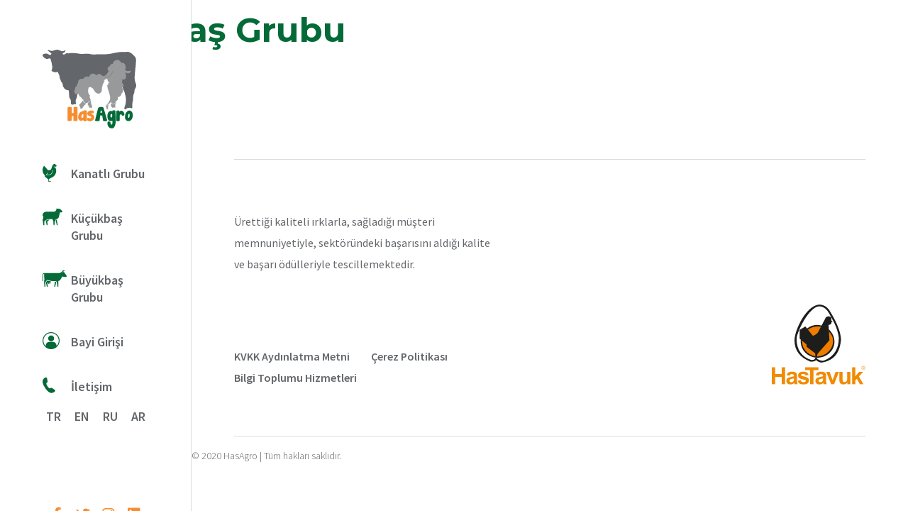

--- FILE ---
content_type: text/html; charset=UTF-8
request_url: http://hasagroyem.com/kataloglar/kucukbas-grubu/
body_size: 6768
content:
<!doctype html>
<html lang="tr">
<head>
	<meta charset="UTF-8">
	<meta name="viewport" content="width=device-width, initial-scale=1">
	<link rel="profile" href="https://gmpg.org/xfn/11">
	<title>Küçükbaş Grubu &#8211; HasAgro</title>
<script>
var theplus_ajax_url = "http://hasagroyem.com/wp-admin/admin-ajax.php";
		var theplus_ajax_post_url = "http://hasagroyem.com/wp-admin/admin-post.php";
		var theplus_nonce = "5b1045ffe0";
</script>
<meta name='robots' content='max-image-preview:large' />
<link rel='dns-prefetch' href='//maps.googleapis.com' />
<link rel='dns-prefetch' href='//s.w.org' />
<link rel="alternate" type="application/rss+xml" title="HasAgro &raquo; beslemesi" href="http://hasagroyem.com/feed/" />
<link rel="alternate" type="application/rss+xml" title="HasAgro &raquo; yorum beslemesi" href="http://hasagroyem.com/comments/feed/" />
		<script>
			window._wpemojiSettings = {"baseUrl":"https:\/\/s.w.org\/images\/core\/emoji\/13.0.1\/72x72\/","ext":".png","svgUrl":"https:\/\/s.w.org\/images\/core\/emoji\/13.0.1\/svg\/","svgExt":".svg","source":{"concatemoji":"http:\/\/hasagroyem.com\/wp-includes\/js\/wp-emoji-release.min.js?ver=b041556e8db046ced9a1e2b504de2351"}};
			!function(e,a,t){var n,r,o,i=a.createElement("canvas"),p=i.getContext&&i.getContext("2d");function s(e,t){var a=String.fromCharCode;p.clearRect(0,0,i.width,i.height),p.fillText(a.apply(this,e),0,0);e=i.toDataURL();return p.clearRect(0,0,i.width,i.height),p.fillText(a.apply(this,t),0,0),e===i.toDataURL()}function c(e){var t=a.createElement("script");t.src=e,t.defer=t.type="text/javascript",a.getElementsByTagName("head")[0].appendChild(t)}for(o=Array("flag","emoji"),t.supports={everything:!0,everythingExceptFlag:!0},r=0;r<o.length;r++)t.supports[o[r]]=function(e){if(!p||!p.fillText)return!1;switch(p.textBaseline="top",p.font="600 32px Arial",e){case"flag":return s([127987,65039,8205,9895,65039],[127987,65039,8203,9895,65039])?!1:!s([55356,56826,55356,56819],[55356,56826,8203,55356,56819])&&!s([55356,57332,56128,56423,56128,56418,56128,56421,56128,56430,56128,56423,56128,56447],[55356,57332,8203,56128,56423,8203,56128,56418,8203,56128,56421,8203,56128,56430,8203,56128,56423,8203,56128,56447]);case"emoji":return!s([55357,56424,8205,55356,57212],[55357,56424,8203,55356,57212])}return!1}(o[r]),t.supports.everything=t.supports.everything&&t.supports[o[r]],"flag"!==o[r]&&(t.supports.everythingExceptFlag=t.supports.everythingExceptFlag&&t.supports[o[r]]);t.supports.everythingExceptFlag=t.supports.everythingExceptFlag&&!t.supports.flag,t.DOMReady=!1,t.readyCallback=function(){t.DOMReady=!0},t.supports.everything||(n=function(){t.readyCallback()},a.addEventListener?(a.addEventListener("DOMContentLoaded",n,!1),e.addEventListener("load",n,!1)):(e.attachEvent("onload",n),a.attachEvent("onreadystatechange",function(){"complete"===a.readyState&&t.readyCallback()})),(n=t.source||{}).concatemoji?c(n.concatemoji):n.wpemoji&&n.twemoji&&(c(n.twemoji),c(n.wpemoji)))}(window,document,window._wpemojiSettings);
		</script>
		<style>
img.wp-smiley,
img.emoji {
	display: inline !important;
	border: none !important;
	box-shadow: none !important;
	height: 1em !important;
	width: 1em !important;
	margin: 0 .07em !important;
	vertical-align: -0.1em !important;
	background: none !important;
	padding: 0 !important;
}
</style>
	<link rel='stylesheet' id='wp-block-library-css'  href='http://hasagroyem.com/wp-includes/css/dist/block-library/style.min.css?ver=b041556e8db046ced9a1e2b504de2351' media='all' />
<link rel='stylesheet' id='jet-engine-frontend-css'  href='http://hasagroyem.com/wp-content/plugins/jet-engine/assets/css/frontend.css?ver=2.7.3' media='all' />
<link rel='stylesheet' id='trp-language-switcher-style-css'  href='http://hasagroyem.com/wp-content/plugins/translatepress-multilingual/assets/css/trp-language-switcher.css?ver=3.0.7' media='all' />
<link rel='stylesheet' id='theplus-front-css-css'  href='//hasagroyem.com/wp-content/uploads/theplus-addons/theplus-post-194.min.css?ver=1633543082' media='all' />
<link rel='stylesheet' id='plus-icons-mind-css-css'  href='//hasagroyem.com/wp-content/plugins/theplus_elementor_addon/assets/css/extra/iconsmind.min.css?ver=4.1.7' media='all' />
<link rel='stylesheet' id='hello-elementor-css'  href='http://hasagroyem.com/wp-content/themes/hello-elementor/assets/css/reset.css?ver=3.4.6' media='all' />
<link rel='stylesheet' id='hello-elementor-theme-style-css'  href='http://hasagroyem.com/wp-content/themes/hello-elementor/assets/css/theme.css?ver=3.4.6' media='all' />
<link rel='stylesheet' id='chld_thm_cfg_child-css'  href='http://hasagroyem.com/wp-content/themes/hello-elementor-child/style.css?ver=b041556e8db046ced9a1e2b504de2351' media='all' />
<link rel='stylesheet' id='hello-elementor-header-footer-css'  href='http://hasagroyem.com/wp-content/themes/hello-elementor/assets/css/header-footer.css?ver=3.4.6' media='all' />
<link rel='stylesheet' id='jet-elements-css'  href='http://hasagroyem.com/wp-content/plugins/jet-elements/assets/css/jet-elements.css?ver=2.5.5' media='all' />
<link rel='stylesheet' id='jet-elements-skin-css'  href='http://hasagroyem.com/wp-content/plugins/jet-elements/assets/css/jet-elements-skin.css?ver=2.5.5' media='all' />
<link rel='stylesheet' id='elementor-icons-css'  href='http://hasagroyem.com/wp-content/plugins/elementor/assets/lib/eicons/css/elementor-icons.min.css?ver=5.18.0' media='all' />
<link rel='stylesheet' id='elementor-frontend-legacy-css'  href='http://hasagroyem.com/wp-content/plugins/elementor/assets/css/frontend-legacy.min.css?ver=3.11.5' media='all' />
<link rel='stylesheet' id='elementor-frontend-css'  href='http://hasagroyem.com/wp-content/plugins/elementor/assets/css/frontend.min.css?ver=3.11.5' media='all' />
<link rel='stylesheet' id='swiper-css'  href='http://hasagroyem.com/wp-content/plugins/elementor/assets/lib/swiper/css/swiper.min.css?ver=5.3.6' media='all' />
<link rel='stylesheet' id='elementor-post-9-css'  href='http://hasagroyem.com/wp-content/uploads/elementor/css/post-9.css?ver=1619119525' media='all' />
<link rel='stylesheet' id='elementor-pro-css'  href='http://hasagroyem.com/wp-content/plugins/elementor-pro/assets/css/frontend.min.css?ver=3.1.1' media='all' />
<link rel='stylesheet' id='font-awesome-5-all-css'  href='http://hasagroyem.com/wp-content/plugins/elementor/assets/lib/font-awesome/css/all.min.css?ver=3.11.5' media='all' />
<link rel='stylesheet' id='font-awesome-4-shim-css'  href='http://hasagroyem.com/wp-content/plugins/elementor/assets/lib/font-awesome/css/v4-shims.min.css?ver=3.11.5' media='all' />
<link rel='stylesheet' id='elementor-post-18-css'  href='http://hasagroyem.com/wp-content/uploads/elementor/css/post-18.css?ver=1619119525' media='all' />
<link rel='stylesheet' id='elementor-post-226-css'  href='http://hasagroyem.com/wp-content/uploads/elementor/css/post-226.css?ver=1619119526' media='all' />
<link rel='stylesheet' id='google-fonts-1-css'  href='https://fonts.googleapis.com/css?family=Roboto%3A100%2C100italic%2C200%2C200italic%2C300%2C300italic%2C400%2C400italic%2C500%2C500italic%2C600%2C600italic%2C700%2C700italic%2C800%2C800italic%2C900%2C900italic%7CRoboto+Slab%3A100%2C100italic%2C200%2C200italic%2C300%2C300italic%2C400%2C400italic%2C500%2C500italic%2C600%2C600italic%2C700%2C700italic%2C800%2C800italic%2C900%2C900italic%7CMontserrat%3A100%2C100italic%2C200%2C200italic%2C300%2C300italic%2C400%2C400italic%2C500%2C500italic%2C600%2C600italic%2C700%2C700italic%2C800%2C800italic%2C900%2C900italic%7CSource+Sans+Pro%3A100%2C100italic%2C200%2C200italic%2C300%2C300italic%2C400%2C400italic%2C500%2C500italic%2C600%2C600italic%2C700%2C700italic%2C800%2C800italic%2C900%2C900italic&#038;display=auto&#038;subset=latin-ext&#038;ver=b041556e8db046ced9a1e2b504de2351' media='all' />
<link rel='stylesheet' id='elementor-icons-shared-0-css'  href='http://hasagroyem.com/wp-content/plugins/elementor/assets/lib/font-awesome/css/fontawesome.min.css?ver=5.15.3' media='all' />
<link rel='stylesheet' id='elementor-icons-fa-brands-css'  href='http://hasagroyem.com/wp-content/plugins/elementor/assets/lib/font-awesome/css/brands.min.css?ver=5.15.3' media='all' />
<link rel="preconnect" href="https://fonts.gstatic.com/" crossorigin><script src='http://hasagroyem.com/wp-includes/js/jquery/jquery.min.js?ver=3.5.1' id='jquery-core-js'></script>
<script src='http://hasagroyem.com/wp-includes/js/jquery/jquery-migrate.min.js?ver=3.3.2' id='jquery-migrate-js'></script>
<script src='//maps.googleapis.com/maps/api/js?key=&#038;sensor=false' id='gmaps-js-js'></script>
<script src='http://hasagroyem.com/wp-content/plugins/elementor/assets/lib/font-awesome/js/v4-shims.min.js?ver=3.11.5' id='font-awesome-4-shim-js'></script>
<link rel="https://api.w.org/" href="http://hasagroyem.com/wp-json/" /><link rel="alternate" type="application/json" href="http://hasagroyem.com/wp-json/wp/v2/kataloglar/194" /><link rel="EditURI" type="application/rsd+xml" title="RSD" href="http://hasagroyem.com/xmlrpc.php?rsd" />
<link rel="wlwmanifest" type="application/wlwmanifest+xml" href="http://hasagroyem.com/wp-includes/wlwmanifest.xml" /> 

<link rel="canonical" href="http://hasagroyem.com/kataloglar/kucukbas-grubu/" />
<link rel='shortlink' href='http://hasagroyem.com/?p=194' />
<link rel="alternate" type="application/json+oembed" href="http://hasagroyem.com/wp-json/oembed/1.0/embed?url=http%3A%2F%2Fhasagroyem.com%2Fkataloglar%2Fkucukbas-grubu%2F" />
<link rel="alternate" type="text/xml+oembed" href="http://hasagroyem.com/wp-json/oembed/1.0/embed?url=http%3A%2F%2Fhasagroyem.com%2Fkataloglar%2Fkucukbas-grubu%2F&#038;format=xml" />
<link rel="alternate" hreflang="tr-TR" href="http://hasagroyem.com/kataloglar/kucukbas-grubu/"/>
<link rel="alternate" hreflang="ar-ar" href="http://hasagroyem.com/ar/kataloglar/kucukbas-grubu/"/>
<link rel="alternate" hreflang="en-GB" href="http://hasagroyem.com/en/kataloglar/kucukbas-grubu/"/>
<link rel="alternate" hreflang="ru-RU" href="http://hasagroyem.com/ru/kataloglar/kucukbas-grubu/"/>
<link rel="alternate" hreflang="tr" href="http://hasagroyem.com/kataloglar/kucukbas-grubu/"/>
<link rel="alternate" hreflang="ar" href="http://hasagroyem.com/ar/kataloglar/kucukbas-grubu/"/>
<link rel="alternate" hreflang="en" href="http://hasagroyem.com/en/kataloglar/kucukbas-grubu/"/>
<link rel="alternate" hreflang="ru" href="http://hasagroyem.com/ru/kataloglar/kucukbas-grubu/"/>
<meta name="generator" content="Elementor 3.11.5; settings: css_print_method-external, google_font-enabled, font_display-auto">
<link rel="icon" href="http://hasagroyem.com/wp-content/uploads/favicon-1-1-150x150.jpg" sizes="32x32" />
<link rel="icon" href="http://hasagroyem.com/wp-content/uploads/favicon-1-1-300x300.jpg" sizes="192x192" />
<link rel="apple-touch-icon" href="http://hasagroyem.com/wp-content/uploads/favicon-1-1-300x300.jpg" />
<meta name="msapplication-TileImage" content="http://hasagroyem.com/wp-content/uploads/favicon-1-1-300x300.jpg" />
		<style id="wp-custom-css">
			.menuicon1 {
background-image: url('http://hasagroyem.com/wp-content/uploads/menu-icon-1.svg');
background-repeat: no-repeat;
background-position: static;
padding-left: 5px;
}
.menuicon1:hover,
.menuicon1:focus {
  background-image: url(http://hasagroyem.com/wp-content/uploads/menu-icon-1-hover.svg);
}

.menuicon2 {
background-image: url('http://hasagroyem.com/wp-content/uploads/menu-icon-2.svg');
background-repeat: no-repeat;
background-position: static;
padding-left: 5px;
}
.menuicon2:hover,
.menuicon2:focus {
  background-image: url(http://hasagroyem.com/wp-content/uploads/menu-icon-2-hover.svg);
}

.menuicon3 {
background-image: url('http://hasagroyem.com/wp-content/uploads/menu-icon-3.svg');
background-repeat: no-repeat;
background-position: static;
padding-left: 5px;
}
.menuicon3:hover,
.menuicon3:focus {
  background-image: url(http://hasagroyem.com/wp-content/uploads/menu-icon-3-hover.svg);
}

.menuicon4 {
background-image: url('http://hasagroyem.com/wp-content/uploads/menu-icon-4.svg');
background-repeat: no-repeat;
background-position: static;
padding-left: 5px;
}
.menuicon4:hover,
.menuicon4:focus {
  background-image: url(http://hasagroyem.com/wp-content/uploads/menu-icon-4-hover.svg);
}

.menuicon5 {
background-image: url('http://hasagroyem.com/wp-content/uploads/menu-icon-5a.svg');
background-repeat: no-repeat;
background-position: static;
padding-left: 5px;
}
.menuicon5:hover,
.menuicon5:focus {
  background-image: url(http://hasagroyem.com/wp-content/uploads/menu-icon-5a-hover.svg);		</style>
		</head>
<body class="kataloglar-template-default single single-kataloglar postid-194 wp-custom-logo wp-embed-responsive translatepress-tr_TR hello-elementor-default elementor-default elementor-kit-9">


<a class="skip-link screen-reader-text" href="#content">İçeriğe atla</a>

		<div data-elementor-type="header" data-elementor-id="18" class="elementor elementor-18 elementor-location-header">
		<div class="elementor-section-wrap">
					<section class="elementor-section elementor-top-section elementor-element elementor-element-4a1eeeb elementor-section-full_width elementor-section-height-min-height elementor-section-items-stretch elementor-section-content-space-between elementor-hidden-tablet elementor-hidden-phone elementor-section-height-default" data-id="4a1eeeb" data-element_type="section" id="go_vertical" data-settings="{&quot;background_background&quot;:&quot;classic&quot;}">
						<div class="elementor-container elementor-column-gap-default">
							<div class="elementor-row">
					<div class="elementor-column elementor-col-100 elementor-top-column elementor-element elementor-element-ea892f3" data-id="ea892f3" data-element_type="column" id="go_full_height">
			<div class="elementor-column-wrap elementor-element-populated">
							<div class="elementor-widget-wrap">
						<div class="elementor-element elementor-element-62244cc elementor-widget elementor-widget-theme-site-logo elementor-widget-image" data-id="62244cc" data-element_type="widget" data-widget_type="theme-site-logo.default">
				<div class="elementor-widget-container">
								<div class="elementor-image">
													<a href="http://hasagroyem.com">
							<img src="http://hasagroyem.com/wp-content/uploads/logo.svg" class="attachment-full size-full wp-image-12" alt="" loading="lazy" />								</a>
														</div>
						</div>
				</div>
				<div class="elementor-element elementor-element-a52de22 elementor-nav-menu__align-left elementor-nav-menu--indicator-none elementor-nav-menu--dropdown-none elementor-widget elementor-widget-nav-menu" data-id="a52de22" data-element_type="widget" data-settings="{&quot;layout&quot;:&quot;vertical&quot;}" data-widget_type="nav-menu.default">
				<div class="elementor-widget-container">
						<nav role="navigation" class="elementor-nav-menu--main elementor-nav-menu__container elementor-nav-menu--layout-vertical e--pointer-none"><ul id="menu-1-a52de22" class="elementor-nav-menu sm-vertical"><li class="menuicon1 menu-item menu-item-type-custom menu-item-object-custom menu-item-has-children menu-item-130"><a href="#" class="elementor-item elementor-item-anchor">Kanatlı Grubu</a>
<ul class="sub-menu elementor-nav-menu--dropdown">
	<li class="menu-item menu-item-type-post_type menu-item-object-kanatli-grubu menu-item-296"><a href="http://hasagroyem.com/kanatli-grubu/yumurtaci-yemler/" class="elementor-sub-item">Yumurtacı Yemler</a></li>
	<li class="menu-item menu-item-type-post_type menu-item-object-kanatli-grubu menu-item-297"><a href="http://hasagroyem.com/kanatli-grubu/etlik-yemler/" class="elementor-sub-item">Etlik Yemler</a></li>
	<li class="menu-item menu-item-type-post_type menu-item-object-kanatli-grubu menu-item-298"><a href="http://hasagroyem.com/kanatli-grubu/gezen-tavuk-yemleri/" class="elementor-sub-item">Gezen Tavuk Yemleri</a></li>
</ul>
</li>
<li class="menuicon2 menu-item menu-item-type-custom menu-item-object-custom menu-item-has-children menu-item-131"><a href="#" class="elementor-item elementor-item-anchor">Küçükbaş Grubu</a>
<ul class="sub-menu elementor-nav-menu--dropdown">
	<li class="menu-item menu-item-type-post_type menu-item-object-kucukbas-grubu menu-item-334"><a href="http://hasagroyem.com/kucukbas-grubu/oglak-keci-yemleri/" class="elementor-sub-item">Oğlak Keçi Yemleri</a></li>
	<li class="menu-item menu-item-type-post_type menu-item-object-kucukbas-grubu menu-item-335"><a href="http://hasagroyem.com/kucukbas-grubu/kuzu-koyun-yemleri/" class="elementor-sub-item">Kuzu Koyun Yemleri</a></li>
</ul>
</li>
<li class="menuicon3 menu-item menu-item-type-custom menu-item-object-custom menu-item-has-children menu-item-132"><a href="#" class="elementor-item elementor-item-anchor">Büyükbaş Grubu</a>
<ul class="sub-menu elementor-nav-menu--dropdown">
	<li class="menu-item menu-item-type-post_type menu-item-object-buyukbas-grubu menu-item-351"><a href="http://hasagroyem.com/buyukbas-grubu/sut-yemleri/" class="elementor-sub-item">Süt Yemleri</a></li>
	<li class="menu-item menu-item-type-post_type menu-item-object-buyukbas-grubu menu-item-353"><a href="http://hasagroyem.com/buyukbas-grubu/buzagi-yemleri/" class="elementor-sub-item">Buzağı Yemleri</a></li>
	<li class="menu-item menu-item-type-post_type menu-item-object-buyukbas-grubu menu-item-360"><a href="http://hasagroyem.com/buyukbas-grubu/besi-yemleri/" class="elementor-sub-item">Besi Yemleri</a></li>
	<li class="menu-item menu-item-type-post_type menu-item-object-buyukbas-grubu menu-item-366"><a href="http://hasagroyem.com/buyukbas-grubu/ozel-grup-yemleri/" class="elementor-sub-item">Özel Grup Yemleri</a></li>
</ul>
</li>
<li class="menuicon4 menu-item menu-item-type-custom menu-item-object-custom menu-item-has-children menu-item-133"><a target="_blank" rel="noopener" href="http://bayi.hastavuk.com.tr/" class="elementor-item">Bayi Girişi</a>
<ul class="sub-menu elementor-nav-menu--dropdown">
	<li class="menu-item menu-item-type-post_type menu-item-object-page menu-item-376"><a href="http://hasagroyem.com/bayimiz-olur-musun/" class="elementor-sub-item">Bayimiz Olur Musun?</a></li>
</ul>
</li>
<li class="menuicon5 menu-item menu-item-type-post_type menu-item-object-page menu-item-394"><a href="http://hasagroyem.com/iletisim/" class="elementor-item">İletişim</a></li>
</ul></nav>
					<div class="elementor-menu-toggle" role="button" tabindex="0" aria-label="Menu Toggle" aria-expanded="false">
			<i class="eicon-menu-bar" aria-hidden="true"></i>
			<span class="elementor-screen-only">Menü</span>
		</div>
			<nav class="elementor-nav-menu--dropdown elementor-nav-menu__container" role="navigation" aria-hidden="true"><ul id="menu-2-a52de22" class="elementor-nav-menu sm-vertical"><li class="menuicon1 menu-item menu-item-type-custom menu-item-object-custom menu-item-has-children menu-item-130"><a href="#" class="elementor-item elementor-item-anchor">Kanatlı Grubu</a>
<ul class="sub-menu elementor-nav-menu--dropdown">
	<li class="menu-item menu-item-type-post_type menu-item-object-kanatli-grubu menu-item-296"><a href="http://hasagroyem.com/kanatli-grubu/yumurtaci-yemler/" class="elementor-sub-item">Yumurtacı Yemler</a></li>
	<li class="menu-item menu-item-type-post_type menu-item-object-kanatli-grubu menu-item-297"><a href="http://hasagroyem.com/kanatli-grubu/etlik-yemler/" class="elementor-sub-item">Etlik Yemler</a></li>
	<li class="menu-item menu-item-type-post_type menu-item-object-kanatli-grubu menu-item-298"><a href="http://hasagroyem.com/kanatli-grubu/gezen-tavuk-yemleri/" class="elementor-sub-item">Gezen Tavuk Yemleri</a></li>
</ul>
</li>
<li class="menuicon2 menu-item menu-item-type-custom menu-item-object-custom menu-item-has-children menu-item-131"><a href="#" class="elementor-item elementor-item-anchor">Küçükbaş Grubu</a>
<ul class="sub-menu elementor-nav-menu--dropdown">
	<li class="menu-item menu-item-type-post_type menu-item-object-kucukbas-grubu menu-item-334"><a href="http://hasagroyem.com/kucukbas-grubu/oglak-keci-yemleri/" class="elementor-sub-item">Oğlak Keçi Yemleri</a></li>
	<li class="menu-item menu-item-type-post_type menu-item-object-kucukbas-grubu menu-item-335"><a href="http://hasagroyem.com/kucukbas-grubu/kuzu-koyun-yemleri/" class="elementor-sub-item">Kuzu Koyun Yemleri</a></li>
</ul>
</li>
<li class="menuicon3 menu-item menu-item-type-custom menu-item-object-custom menu-item-has-children menu-item-132"><a href="#" class="elementor-item elementor-item-anchor">Büyükbaş Grubu</a>
<ul class="sub-menu elementor-nav-menu--dropdown">
	<li class="menu-item menu-item-type-post_type menu-item-object-buyukbas-grubu menu-item-351"><a href="http://hasagroyem.com/buyukbas-grubu/sut-yemleri/" class="elementor-sub-item">Süt Yemleri</a></li>
	<li class="menu-item menu-item-type-post_type menu-item-object-buyukbas-grubu menu-item-353"><a href="http://hasagroyem.com/buyukbas-grubu/buzagi-yemleri/" class="elementor-sub-item">Buzağı Yemleri</a></li>
	<li class="menu-item menu-item-type-post_type menu-item-object-buyukbas-grubu menu-item-360"><a href="http://hasagroyem.com/buyukbas-grubu/besi-yemleri/" class="elementor-sub-item">Besi Yemleri</a></li>
	<li class="menu-item menu-item-type-post_type menu-item-object-buyukbas-grubu menu-item-366"><a href="http://hasagroyem.com/buyukbas-grubu/ozel-grup-yemleri/" class="elementor-sub-item">Özel Grup Yemleri</a></li>
</ul>
</li>
<li class="menuicon4 menu-item menu-item-type-custom menu-item-object-custom menu-item-has-children menu-item-133"><a target="_blank" rel="noopener" href="http://bayi.hastavuk.com.tr/" class="elementor-item">Bayi Girişi</a>
<ul class="sub-menu elementor-nav-menu--dropdown">
	<li class="menu-item menu-item-type-post_type menu-item-object-page menu-item-376"><a href="http://hasagroyem.com/bayimiz-olur-musun/" class="elementor-sub-item">Bayimiz Olur Musun?</a></li>
</ul>
</li>
<li class="menuicon5 menu-item menu-item-type-post_type menu-item-object-page menu-item-394"><a href="http://hasagroyem.com/iletisim/" class="elementor-item">İletişim</a></li>
</ul></nav>
				</div>
				</div>
				<div class="elementor-element elementor-element-4d8e3e4 elementor-nav-menu__align-center elementor-nav-menu--dropdown-none elementor-nav-menu--indicator-none elementor-widget elementor-widget-nav-menu" data-id="4d8e3e4" data-element_type="widget" data-settings="{&quot;layout&quot;:&quot;horizontal&quot;}" data-widget_type="nav-menu.default">
				<div class="elementor-widget-container">
						<nav role="navigation" class="elementor-nav-menu--main elementor-nav-menu__container elementor-nav-menu--layout-horizontal e--pointer-none"><ul id="menu-1-4d8e3e4" class="elementor-nav-menu"><li class="trp-language-switcher-container menu-item menu-item-type-post_type menu-item-object-language_switcher current-language-menu-item menu-item-529"><a href="http://hasagroyem.com/kataloglar/kucukbas-grubu/" class="elementor-item"><span data-no-translation><span class="trp-ls-language-name">TR</span></span></a></li>
<li class="trp-language-switcher-container menu-item menu-item-type-post_type menu-item-object-language_switcher menu-item-546"><a href="http://hasagroyem.com/en/kataloglar/kucukbas-grubu/" class="elementor-item"><span data-no-translation><span class="trp-ls-language-name">EN</span></span></a></li>
<li class="trp-language-switcher-container menu-item menu-item-type-post_type menu-item-object-language_switcher menu-item-545"><a href="http://hasagroyem.com/ru/kataloglar/kucukbas-grubu/" class="elementor-item"><span data-no-translation><span class="trp-ls-language-name">RU</span></span></a></li>
<li class="trp-language-switcher-container menu-item menu-item-type-post_type menu-item-object-language_switcher menu-item-531"><a href="http://hasagroyem.com/ar/kataloglar/kucukbas-grubu/" class="elementor-item"><span data-no-translation><span class="trp-ls-language-name">AR</span></span></a></li>
</ul></nav>
					<div class="elementor-menu-toggle" role="button" tabindex="0" aria-label="Menu Toggle" aria-expanded="false">
			<i class="eicon-menu-bar" aria-hidden="true"></i>
			<span class="elementor-screen-only">Menü</span>
		</div>
			<nav class="elementor-nav-menu--dropdown elementor-nav-menu__container" role="navigation" aria-hidden="true"><ul id="menu-2-4d8e3e4" class="elementor-nav-menu"><li class="trp-language-switcher-container menu-item menu-item-type-post_type menu-item-object-language_switcher current-language-menu-item menu-item-529"><a href="http://hasagroyem.com/kataloglar/kucukbas-grubu/" class="elementor-item"><span data-no-translation><span class="trp-ls-language-name">TR</span></span></a></li>
<li class="trp-language-switcher-container menu-item menu-item-type-post_type menu-item-object-language_switcher menu-item-546"><a href="http://hasagroyem.com/en/kataloglar/kucukbas-grubu/" class="elementor-item"><span data-no-translation><span class="trp-ls-language-name">EN</span></span></a></li>
<li class="trp-language-switcher-container menu-item menu-item-type-post_type menu-item-object-language_switcher menu-item-545"><a href="http://hasagroyem.com/ru/kataloglar/kucukbas-grubu/" class="elementor-item"><span data-no-translation><span class="trp-ls-language-name">RU</span></span></a></li>
<li class="trp-language-switcher-container menu-item menu-item-type-post_type menu-item-object-language_switcher menu-item-531"><a href="http://hasagroyem.com/ar/kataloglar/kucukbas-grubu/" class="elementor-item"><span data-no-translation><span class="trp-ls-language-name">AR</span></span></a></li>
</ul></nav>
				</div>
				</div>
				<div class="elementor-element elementor-element-da1b26b elementor-shape-rounded elementor-grid-0 e-grid-align-center elementor-widget elementor-widget-social-icons" data-id="da1b26b" data-element_type="widget" data-widget_type="social-icons.default">
				<div class="elementor-widget-container">
					<div class="elementor-social-icons-wrapper elementor-grid">
							<span class="elementor-grid-item">
					<a class="elementor-icon elementor-social-icon elementor-social-icon-facebook-f elementor-repeater-item-1486789" target="_blank">
						<span class="elementor-screen-only">Facebook-f</span>
						<i class="fab fa-facebook-f"></i>					</a>
				</span>
							<span class="elementor-grid-item">
					<a class="elementor-icon elementor-social-icon elementor-social-icon-twitter elementor-repeater-item-13d7edb" target="_blank">
						<span class="elementor-screen-only">Twitter</span>
						<i class="fab fa-twitter"></i>					</a>
				</span>
							<span class="elementor-grid-item">
					<a class="elementor-icon elementor-social-icon elementor-social-icon-instagram elementor-repeater-item-568de6a" target="_blank">
						<span class="elementor-screen-only">Instagram</span>
						<i class="fab fa-instagram"></i>					</a>
				</span>
							<span class="elementor-grid-item">
					<a class="elementor-icon elementor-social-icon elementor-social-icon-linkedin elementor-repeater-item-bc97ca9" target="_blank">
						<span class="elementor-screen-only">Linkedin</span>
						<i class="fab fa-linkedin"></i>					</a>
				</span>
					</div>
				</div>
				</div>
				<div class="elementor-element elementor-element-c2fdcbc elementor-widget elementor-widget-text-editor" data-id="c2fdcbc" data-element_type="widget" data-widget_type="text-editor.default">
				<div class="elementor-widget-container">
								<div class="elementor-text-editor elementor-clearfix">
				<p>Hasagro bir <a href="http://www.hastavuk.com.tr/tr/" target="_blank" rel="noopener"><span style="color: #f68d2e;">HASTAVUK</span></a> kuruluşudur.</p>					</div>
						</div>
				</div>
						</div>
					</div>
		</div>
								</div>
					</div>
		</section>
				<section class="elementor-section elementor-top-section elementor-element elementor-element-4af1d74 elementor-hidden-desktop elementor-section-boxed elementor-section-height-default elementor-section-height-default" data-id="4af1d74" data-element_type="section">
						<div class="elementor-container elementor-column-gap-default">
							<div class="elementor-row">
					<div class="elementor-column elementor-col-50 elementor-top-column elementor-element elementor-element-fbbcca2" data-id="fbbcca2" data-element_type="column">
			<div class="elementor-column-wrap elementor-element-populated">
							<div class="elementor-widget-wrap">
						<div class="elementor-element elementor-element-a9dedf4 elementor-widget elementor-widget-theme-site-logo elementor-widget-image" data-id="a9dedf4" data-element_type="widget" data-widget_type="theme-site-logo.default">
				<div class="elementor-widget-container">
								<div class="elementor-image">
													<a href="http://hasagroyem.com">
							<img src="http://hasagroyem.com/wp-content/uploads/logo.svg" class="attachment-full size-full wp-image-12" alt="" loading="lazy" />								</a>
														</div>
						</div>
				</div>
						</div>
					</div>
		</div>
				<div class="elementor-column elementor-col-50 elementor-top-column elementor-element elementor-element-2d19674" data-id="2d19674" data-element_type="column">
			<div class="elementor-column-wrap elementor-element-populated">
							<div class="elementor-widget-wrap">
						<div class="elementor-element elementor-element-3720bbf text--tabletright text--mobileright text-center elementor-widget elementor-widget-tp-off-canvas" data-id="3720bbf" data-element_type="widget" data-widget_type="tp-off-canvas.default">
				<div class="elementor-widget-container">
			<div class="plus-offcanvas-wrapper canvas-3720bbf  " data-canvas-id="canvas-3720bbf" data-settings={"content_id":"3720bbf","transition":"slide","direction":"left","esc_close":"yes","body_click_close":"yes","trigger":"yes","tpageload":"no","tscroll":"no","scrollHeight":"","texit":"no","tinactivity":"no","tpageviews":"no","tpageviewscount":"","tprevurl":"no","previousUrl":"","textraclick":"no","extraId":"","extraIdClose":"","inactivitySec":"","sr":"","srxtime":"","srxdays":""}   ><div class="offcanvas-toggle-wrap"><div class="offcanvas-toggle-btn toggle-button-style  "><span class="btn-text">Menü</span><i class="btn-icon button-after fa fa-chevron-right"></i></div></div><div class="plus-canvas-content-wrap plus-3720bbf plus-left plus-slide "><div class="plus-offcanvas-header direction-right "><div class="plus-offcanvas-close plus-offcanvas-close-3720bbf " role="button"></div></div><div class="plus-content-editor">		<div data-elementor-type="section" data-elementor-id="413" class="elementor elementor-413 elementor-location-header">
		<div class="elementor-section-wrap">
					<section class="elementor-section elementor-top-section elementor-element elementor-element-66e9c15 elementor-section-boxed elementor-section-height-default elementor-section-height-default" data-id="66e9c15" data-element_type="section">
						<div class="elementor-container elementor-column-gap-default">
							<div class="elementor-row">
					<div class="elementor-column elementor-col-100 elementor-top-column elementor-element elementor-element-602081c" data-id="602081c" data-element_type="column">
			<div class="elementor-column-wrap elementor-element-populated">
							<div class="elementor-widget-wrap">
						<div class="elementor-element elementor-element-790e65d elementor-nav-menu--indicator-none elementor-nav-menu__text-align-aside elementor-widget elementor-widget-nav-menu" data-id="790e65d" data-element_type="widget" id="mobile-nav" data-settings="{&quot;layout&quot;:&quot;dropdown&quot;}" data-widget_type="nav-menu.default">
				<div class="elementor-widget-container">
					<div class="elementor-menu-toggle" role="button" tabindex="0" aria-label="Menu Toggle" aria-expanded="false">
			<i class="eicon-menu-bar" aria-hidden="true"></i>
			<span class="elementor-screen-only">Menü</span>
		</div>
			<nav class="elementor-nav-menu--dropdown elementor-nav-menu__container" role="navigation" aria-hidden="true"><ul id="menu-2-790e65d" class="elementor-nav-menu"><li class="menuicon1 menu-item menu-item-type-custom menu-item-object-custom menu-item-has-children menu-item-130"><a href="#" class="elementor-item elementor-item-anchor">Kanatlı Grubu</a>
<ul class="sub-menu elementor-nav-menu--dropdown">
	<li class="menu-item menu-item-type-post_type menu-item-object-kanatli-grubu menu-item-296"><a href="http://hasagroyem.com/kanatli-grubu/yumurtaci-yemler/" class="elementor-sub-item">Yumurtacı Yemler</a></li>
	<li class="menu-item menu-item-type-post_type menu-item-object-kanatli-grubu menu-item-297"><a href="http://hasagroyem.com/kanatli-grubu/etlik-yemler/" class="elementor-sub-item">Etlik Yemler</a></li>
	<li class="menu-item menu-item-type-post_type menu-item-object-kanatli-grubu menu-item-298"><a href="http://hasagroyem.com/kanatli-grubu/gezen-tavuk-yemleri/" class="elementor-sub-item">Gezen Tavuk Yemleri</a></li>
</ul>
</li>
<li class="menuicon2 menu-item menu-item-type-custom menu-item-object-custom menu-item-has-children menu-item-131"><a href="#" class="elementor-item elementor-item-anchor">Küçükbaş Grubu</a>
<ul class="sub-menu elementor-nav-menu--dropdown">
	<li class="menu-item menu-item-type-post_type menu-item-object-kucukbas-grubu menu-item-334"><a href="http://hasagroyem.com/kucukbas-grubu/oglak-keci-yemleri/" class="elementor-sub-item">Oğlak Keçi Yemleri</a></li>
	<li class="menu-item menu-item-type-post_type menu-item-object-kucukbas-grubu menu-item-335"><a href="http://hasagroyem.com/kucukbas-grubu/kuzu-koyun-yemleri/" class="elementor-sub-item">Kuzu Koyun Yemleri</a></li>
</ul>
</li>
<li class="menuicon3 menu-item menu-item-type-custom menu-item-object-custom menu-item-has-children menu-item-132"><a href="#" class="elementor-item elementor-item-anchor">Büyükbaş Grubu</a>
<ul class="sub-menu elementor-nav-menu--dropdown">
	<li class="menu-item menu-item-type-post_type menu-item-object-buyukbas-grubu menu-item-351"><a href="http://hasagroyem.com/buyukbas-grubu/sut-yemleri/" class="elementor-sub-item">Süt Yemleri</a></li>
	<li class="menu-item menu-item-type-post_type menu-item-object-buyukbas-grubu menu-item-353"><a href="http://hasagroyem.com/buyukbas-grubu/buzagi-yemleri/" class="elementor-sub-item">Buzağı Yemleri</a></li>
	<li class="menu-item menu-item-type-post_type menu-item-object-buyukbas-grubu menu-item-360"><a href="http://hasagroyem.com/buyukbas-grubu/besi-yemleri/" class="elementor-sub-item">Besi Yemleri</a></li>
	<li class="menu-item menu-item-type-post_type menu-item-object-buyukbas-grubu menu-item-366"><a href="http://hasagroyem.com/buyukbas-grubu/ozel-grup-yemleri/" class="elementor-sub-item">Özel Grup Yemleri</a></li>
</ul>
</li>
<li class="menuicon4 menu-item menu-item-type-custom menu-item-object-custom menu-item-has-children menu-item-133"><a target="_blank" rel="noopener" href="http://bayi.hastavuk.com.tr/" class="elementor-item">Bayi Girişi</a>
<ul class="sub-menu elementor-nav-menu--dropdown">
	<li class="menu-item menu-item-type-post_type menu-item-object-page menu-item-376"><a href="http://hasagroyem.com/bayimiz-olur-musun/" class="elementor-sub-item">Bayimiz Olur Musun?</a></li>
</ul>
</li>
<li class="menuicon5 menu-item menu-item-type-post_type menu-item-object-page menu-item-394"><a href="http://hasagroyem.com/iletisim/" class="elementor-item">İletişim</a></li>
</ul></nav>
				</div>
				</div>
				<div class="elementor-element elementor-element-9cf8459 e-grid-align-left elementor-shape-rounded elementor-grid-0 elementor-widget elementor-widget-social-icons" data-id="9cf8459" data-element_type="widget" data-widget_type="social-icons.default">
				<div class="elementor-widget-container">
					<div class="elementor-social-icons-wrapper elementor-grid">
							<span class="elementor-grid-item">
					<a class="elementor-icon elementor-social-icon elementor-social-icon-facebook-f elementor-repeater-item-1486789" target="_blank">
						<span class="elementor-screen-only">Facebook-f</span>
						<i class="fab fa-facebook-f"></i>					</a>
				</span>
							<span class="elementor-grid-item">
					<a class="elementor-icon elementor-social-icon elementor-social-icon-twitter elementor-repeater-item-13d7edb" target="_blank">
						<span class="elementor-screen-only">Twitter</span>
						<i class="fab fa-twitter"></i>					</a>
				</span>
							<span class="elementor-grid-item">
					<a class="elementor-icon elementor-social-icon elementor-social-icon-instagram elementor-repeater-item-568de6a" target="_blank">
						<span class="elementor-screen-only">Instagram</span>
						<i class="fab fa-instagram"></i>					</a>
				</span>
							<span class="elementor-grid-item">
					<a class="elementor-icon elementor-social-icon elementor-social-icon-linkedin elementor-repeater-item-bc97ca9" target="_blank">
						<span class="elementor-screen-only">Linkedin</span>
						<i class="fab fa-linkedin"></i>					</a>
				</span>
					</div>
				</div>
				</div>
				<div class="elementor-element elementor-element-edcff9c elementor-nav-menu__align-left elementor-nav-menu--dropdown-none elementor-nav-menu--indicator-none elementor-widget elementor-widget-nav-menu" data-id="edcff9c" data-element_type="widget" data-settings="{&quot;layout&quot;:&quot;horizontal&quot;}" data-widget_type="nav-menu.default">
				<div class="elementor-widget-container">
						<nav role="navigation" class="elementor-nav-menu--main elementor-nav-menu__container elementor-nav-menu--layout-horizontal e--pointer-none"><ul id="menu-1-edcff9c" class="elementor-nav-menu"><li class="trp-language-switcher-container menu-item menu-item-type-post_type menu-item-object-language_switcher current-language-menu-item menu-item-529"><a href="http://hasagroyem.com/kataloglar/kucukbas-grubu/" class="elementor-item"><span data-no-translation><span class="trp-ls-language-name">TR</span></span></a></li>
<li class="trp-language-switcher-container menu-item menu-item-type-post_type menu-item-object-language_switcher menu-item-546"><a href="http://hasagroyem.com/en/kataloglar/kucukbas-grubu/" class="elementor-item"><span data-no-translation><span class="trp-ls-language-name">EN</span></span></a></li>
<li class="trp-language-switcher-container menu-item menu-item-type-post_type menu-item-object-language_switcher menu-item-545"><a href="http://hasagroyem.com/ru/kataloglar/kucukbas-grubu/" class="elementor-item"><span data-no-translation><span class="trp-ls-language-name">RU</span></span></a></li>
<li class="trp-language-switcher-container menu-item menu-item-type-post_type menu-item-object-language_switcher menu-item-531"><a href="http://hasagroyem.com/ar/kataloglar/kucukbas-grubu/" class="elementor-item"><span data-no-translation><span class="trp-ls-language-name">AR</span></span></a></li>
</ul></nav>
					<div class="elementor-menu-toggle" role="button" tabindex="0" aria-label="Menu Toggle" aria-expanded="false">
			<i class="eicon-menu-bar" aria-hidden="true"></i>
			<span class="elementor-screen-only">Menü</span>
		</div>
			<nav class="elementor-nav-menu--dropdown elementor-nav-menu__container" role="navigation" aria-hidden="true"><ul id="menu-2-edcff9c" class="elementor-nav-menu"><li class="trp-language-switcher-container menu-item menu-item-type-post_type menu-item-object-language_switcher current-language-menu-item menu-item-529"><a href="http://hasagroyem.com/kataloglar/kucukbas-grubu/" class="elementor-item"><span data-no-translation><span class="trp-ls-language-name">TR</span></span></a></li>
<li class="trp-language-switcher-container menu-item menu-item-type-post_type menu-item-object-language_switcher menu-item-546"><a href="http://hasagroyem.com/en/kataloglar/kucukbas-grubu/" class="elementor-item"><span data-no-translation><span class="trp-ls-language-name">EN</span></span></a></li>
<li class="trp-language-switcher-container menu-item menu-item-type-post_type menu-item-object-language_switcher menu-item-545"><a href="http://hasagroyem.com/ru/kataloglar/kucukbas-grubu/" class="elementor-item"><span data-no-translation><span class="trp-ls-language-name">RU</span></span></a></li>
<li class="trp-language-switcher-container menu-item menu-item-type-post_type menu-item-object-language_switcher menu-item-531"><a href="http://hasagroyem.com/ar/kataloglar/kucukbas-grubu/" class="elementor-item"><span data-no-translation><span class="trp-ls-language-name">AR</span></span></a></li>
</ul></nav>
				</div>
				</div>
				<div class="elementor-element elementor-element-0a3d4ca elementor-widget elementor-widget-text-editor" data-id="0a3d4ca" data-element_type="widget" data-widget_type="text-editor.default">
				<div class="elementor-widget-container">
								<div class="elementor-text-editor elementor-clearfix">
				<p>Hasagro bir <a href="http://www.hastavuk.com.tr/tr/" target="_blank" rel="noopener"><span style="color: #f68d2e;">HASTAVUK</span></a> kuruluşudur.</p>					</div>
						</div>
				</div>
						</div>
					</div>
		</div>
								</div>
					</div>
		</section>
				</div>
		</div>
		</div></div></div>		</div>
				</div>
						</div>
					</div>
		</div>
								</div>
					</div>
		</section>
				</div>
		</div>
		
<main id="content" class="site-main post-194 kataloglar type-kataloglar status-publish hentry">

			<div class="page-header">
			<h1 class="entry-title">Küçükbaş Grubu</h1>		</div>
	
	<div class="page-content">
		
		
			</div>

	
</main>

			<div data-elementor-type="footer" data-elementor-id="226" class="elementor elementor-226 elementor-location-footer">
		<div class="elementor-section-wrap">
					<section class="elementor-section elementor-top-section elementor-element elementor-element-bd31ec0 elementor-section-boxed elementor-section-height-default elementor-section-height-default" data-id="bd31ec0" data-element_type="section">
						<div class="elementor-container elementor-column-gap-default">
							<div class="elementor-row">
					<div class="elementor-column elementor-col-100 elementor-top-column elementor-element elementor-element-7e36e2a" data-id="7e36e2a" data-element_type="column">
			<div class="elementor-column-wrap elementor-element-populated">
							<div class="elementor-widget-wrap">
						<div class="elementor-element elementor-element-16ebdbf elementor-widget-divider--view-line elementor-widget elementor-widget-divider" data-id="16ebdbf" data-element_type="widget" data-widget_type="divider.default">
				<div class="elementor-widget-container">
					<div class="elementor-divider">
			<span class="elementor-divider-separator">
						</span>
		</div>
				</div>
				</div>
						</div>
					</div>
		</div>
								</div>
					</div>
		</section>
				<section class="elementor-section elementor-top-section elementor-element elementor-element-60845d5 elementor-hidden-desktop elementor-hidden-tablet elementor-section-boxed elementor-section-height-default elementor-section-height-default" data-id="60845d5" data-element_type="section" data-settings="{&quot;background_background&quot;:&quot;classic&quot;}">
						<div class="elementor-container elementor-column-gap-default">
							<div class="elementor-row">
					<div class="elementor-column elementor-col-50 elementor-top-column elementor-element elementor-element-2a2463d" data-id="2a2463d" data-element_type="column">
			<div class="elementor-column-wrap elementor-element-populated">
							<div class="elementor-widget-wrap">
						<div class="elementor-element elementor-element-cce9bb0 elementor-widget elementor-widget-text-editor" data-id="cce9bb0" data-element_type="widget" data-widget_type="text-editor.default">
				<div class="elementor-widget-container">
								<div class="elementor-text-editor elementor-clearfix">
				<p>Ürettiği kaliteli ırklarla, sağladığı müşteri memnuniyetiyle, <span style="background-color: var( --e-global-color-dab6361 ); font-family: var( --e-global-typography-4f6f3b2-font-family ), Sans-serif; font-size: var( --e-global-typography-4f6f3b2-font-size ); font-weight: var( --e-global-typography-4f6f3b2-font-weight ); letter-spacing: var( --e-global-typography-4f6f3b2-letter-spacing );">sektöründeki başarısını aldığı kalite ve </span><span style="font-family: var( --e-global-typography-4f6f3b2-font-family ), Sans-serif; font-size: var( --e-global-typography-4f6f3b2-font-size ); font-weight: var( --e-global-typography-4f6f3b2-font-weight ); letter-spacing: var( --e-global-typography-4f6f3b2-letter-spacing ); background-color: var( --e-global-color-dab6361 );">başarı ödülleriyle tescillemektedir.</span></p>					</div>
						</div>
				</div>
				<div class="elementor-element elementor-element-7eabcf3 elementor-nav-menu__align-center elementor-nav-menu--indicator-none elementor-nav-menu--dropdown-none elementor-widget elementor-widget-nav-menu" data-id="7eabcf3" data-element_type="widget" data-settings="{&quot;layout&quot;:&quot;vertical&quot;}" data-widget_type="nav-menu.default">
				<div class="elementor-widget-container">
						<nav role="navigation" class="elementor-nav-menu--main elementor-nav-menu__container elementor-nav-menu--layout-vertical e--pointer-none"><ul id="menu-1-7eabcf3" class="elementor-nav-menu sm-vertical"><li class="menu-item menu-item-type-custom menu-item-object-custom menu-item-215"><a href="#" class="elementor-item elementor-item-anchor">KVKK Aydınlatma Metni</a></li>
<li class="menu-item menu-item-type-custom menu-item-object-custom menu-item-216"><a href="#" class="elementor-item elementor-item-anchor">Çerez Politikası</a></li>
<li class="menu-item menu-item-type-custom menu-item-object-custom menu-item-217"><a href="#" class="elementor-item elementor-item-anchor">Bilgi Toplumu Hizmetleri</a></li>
</ul></nav>
					<div class="elementor-menu-toggle" role="button" tabindex="0" aria-label="Menu Toggle" aria-expanded="false">
			<i class="eicon-menu-bar" aria-hidden="true"></i>
			<span class="elementor-screen-only">Menü</span>
		</div>
			<nav class="elementor-nav-menu--dropdown elementor-nav-menu__container" role="navigation" aria-hidden="true"><ul id="menu-2-7eabcf3" class="elementor-nav-menu sm-vertical"><li class="menu-item menu-item-type-custom menu-item-object-custom menu-item-215"><a href="#" class="elementor-item elementor-item-anchor">KVKK Aydınlatma Metni</a></li>
<li class="menu-item menu-item-type-custom menu-item-object-custom menu-item-216"><a href="#" class="elementor-item elementor-item-anchor">Çerez Politikası</a></li>
<li class="menu-item menu-item-type-custom menu-item-object-custom menu-item-217"><a href="#" class="elementor-item elementor-item-anchor">Bilgi Toplumu Hizmetleri</a></li>
</ul></nav>
				</div>
				</div>
						</div>
					</div>
		</div>
				<div class="elementor-column elementor-col-50 elementor-top-column elementor-element elementor-element-aa15503" data-id="aa15503" data-element_type="column">
			<div class="elementor-column-wrap elementor-element-populated">
							<div class="elementor-widget-wrap">
						<div class="elementor-element elementor-element-1db65b9 elementor-widget elementor-widget-image" data-id="1db65b9" data-element_type="widget" data-widget_type="image.default">
				<div class="elementor-widget-container">
								<div class="elementor-image">
													<a href="http://damizlik.hastavuk.com.tr/tr/" target="_blank">
							<img width="134" height="114" src="http://hasagroyem.com/wp-content/uploads/footer-hastavuk-logo.svg" class="attachment-large size-large wp-image-214" alt="" loading="lazy" />								</a>
														</div>
						</div>
				</div>
						</div>
					</div>
		</div>
								</div>
					</div>
		</section>
				<section class="elementor-section elementor-top-section elementor-element elementor-element-3294386 elementor-hidden-phone elementor-section-boxed elementor-section-height-default elementor-section-height-default" data-id="3294386" data-element_type="section" data-settings="{&quot;background_background&quot;:&quot;classic&quot;}">
						<div class="elementor-container elementor-column-gap-default">
							<div class="elementor-row">
					<div class="elementor-column elementor-col-50 elementor-top-column elementor-element elementor-element-7570b4c" data-id="7570b4c" data-element_type="column">
			<div class="elementor-column-wrap elementor-element-populated">
							<div class="elementor-widget-wrap">
						<div class="elementor-element elementor-element-15083ea elementor-widget elementor-widget-text-editor" data-id="15083ea" data-element_type="widget" data-widget_type="text-editor.default">
				<div class="elementor-widget-container">
								<div class="elementor-text-editor elementor-clearfix">
				<p>Ürettiği kaliteli ırklarla, sağladığı müşteri memnuniyetiyle, sektöründeki başarısını aldığı kalite ve başarı ödülleriyle tescillemektedir.</p>					</div>
						</div>
				</div>
				<div class="elementor-element elementor-element-4358c97 elementor-nav-menu__align-left elementor-nav-menu--indicator-none elementor-nav-menu--dropdown-none elementor-widget elementor-widget-nav-menu" data-id="4358c97" data-element_type="widget" data-settings="{&quot;layout&quot;:&quot;horizontal&quot;}" data-widget_type="nav-menu.default">
				<div class="elementor-widget-container">
						<nav role="navigation" class="elementor-nav-menu--main elementor-nav-menu__container elementor-nav-menu--layout-horizontal e--pointer-none"><ul id="menu-1-4358c97" class="elementor-nav-menu"><li class="menu-item menu-item-type-custom menu-item-object-custom menu-item-215"><a href="#" class="elementor-item elementor-item-anchor">KVKK Aydınlatma Metni</a></li>
<li class="menu-item menu-item-type-custom menu-item-object-custom menu-item-216"><a href="#" class="elementor-item elementor-item-anchor">Çerez Politikası</a></li>
<li class="menu-item menu-item-type-custom menu-item-object-custom menu-item-217"><a href="#" class="elementor-item elementor-item-anchor">Bilgi Toplumu Hizmetleri</a></li>
</ul></nav>
					<div class="elementor-menu-toggle" role="button" tabindex="0" aria-label="Menu Toggle" aria-expanded="false">
			<i class="eicon-menu-bar" aria-hidden="true"></i>
			<span class="elementor-screen-only">Menü</span>
		</div>
			<nav class="elementor-nav-menu--dropdown elementor-nav-menu__container" role="navigation" aria-hidden="true"><ul id="menu-2-4358c97" class="elementor-nav-menu"><li class="menu-item menu-item-type-custom menu-item-object-custom menu-item-215"><a href="#" class="elementor-item elementor-item-anchor">KVKK Aydınlatma Metni</a></li>
<li class="menu-item menu-item-type-custom menu-item-object-custom menu-item-216"><a href="#" class="elementor-item elementor-item-anchor">Çerez Politikası</a></li>
<li class="menu-item menu-item-type-custom menu-item-object-custom menu-item-217"><a href="#" class="elementor-item elementor-item-anchor">Bilgi Toplumu Hizmetleri</a></li>
</ul></nav>
				</div>
				</div>
						</div>
					</div>
		</div>
				<div class="elementor-column elementor-col-50 elementor-top-column elementor-element elementor-element-92004bc" data-id="92004bc" data-element_type="column">
			<div class="elementor-column-wrap elementor-element-populated">
							<div class="elementor-widget-wrap">
						<div class="elementor-element elementor-element-d14cc20 elementor-widget elementor-widget-image" data-id="d14cc20" data-element_type="widget" data-widget_type="image.default">
				<div class="elementor-widget-container">
								<div class="elementor-image">
													<a href="http://damizlik.hastavuk.com.tr/tr/" target="_blank">
							<img width="134" height="114" src="http://hasagroyem.com/wp-content/uploads/footer-hastavuk-logo.svg" class="attachment-large size-large wp-image-214" alt="" loading="lazy" />								</a>
														</div>
						</div>
				</div>
						</div>
					</div>
		</div>
								</div>
					</div>
		</section>
				<section class="elementor-section elementor-top-section elementor-element elementor-element-760aadc elementor-section-boxed elementor-section-height-default elementor-section-height-default" data-id="760aadc" data-element_type="section">
						<div class="elementor-container elementor-column-gap-default">
							<div class="elementor-row">
					<div class="elementor-column elementor-col-100 elementor-top-column elementor-element elementor-element-dd49441" data-id="dd49441" data-element_type="column">
			<div class="elementor-column-wrap elementor-element-populated">
							<div class="elementor-widget-wrap">
						<div class="elementor-element elementor-element-8b4a464 elementor-widget-divider--view-line elementor-widget elementor-widget-divider" data-id="8b4a464" data-element_type="widget" data-widget_type="divider.default">
				<div class="elementor-widget-container">
					<div class="elementor-divider">
			<span class="elementor-divider-separator">
						</span>
		</div>
				</div>
				</div>
						</div>
					</div>
		</div>
								</div>
					</div>
		</section>
				<div class="elementor-column elementor-col-50 elementor-top-column elementor-element elementor-element-203a5a9" data-id="203a5a9" data-element_type="column">
			<div class="elementor-column-wrap elementor-element-populated">
							<div class="elementor-widget-wrap">
						<div class="elementor-element elementor-element-b0d94ac elementor-widget elementor-widget-text-editor" data-id="b0d94ac" data-element_type="widget" data-widget_type="text-editor.default">
				<div class="elementor-widget-container">
								<div class="elementor-text-editor elementor-clearfix">
				© 2020 HasAgro | Tüm hakları saklıdır.					</div>
						</div>
				</div>
						</div>
					</div>
		</div>
		

--- FILE ---
content_type: text/css
request_url: http://hasagroyem.com/wp-content/uploads/elementor/css/post-9.css?ver=1619119525
body_size: 959
content:
.elementor-kit-9{--e-global-color-primary:#6EC1E4;--e-global-color-secondary:#54595F;--e-global-color-text:#7A7A7A;--e-global-color-accent:#61CE70;--e-global-color-b601003:#046A38;--e-global-color-d58bd54:#F68D2E;--e-global-color-cffd315:#63666A;--e-global-color-2e7f826:#97999B;--e-global-color-d6c1bfe:#DADADA;--e-global-color-dab6361:#FFFFFF;--e-global-color-645631c:#02010100;--e-global-typography-primary-font-family:"Roboto";--e-global-typography-primary-font-weight:600;--e-global-typography-secondary-font-family:"Roboto Slab";--e-global-typography-secondary-font-weight:400;--e-global-typography-text-font-family:"Roboto";--e-global-typography-text-font-weight:400;--e-global-typography-accent-font-family:"Roboto";--e-global-typography-accent-font-weight:500;--e-global-typography-8d023eb-font-family:"Montserrat";--e-global-typography-8d023eb-font-size:48px;--e-global-typography-8d023eb-font-weight:bold;--e-global-typography-8d023eb-line-height:68px;--e-global-typography-4818ae6-font-family:"Montserrat";--e-global-typography-4818ae6-font-size:36px;--e-global-typography-4818ae6-font-weight:800;--e-global-typography-4818ae6-line-height:52px;--e-global-typography-22496f5-font-family:"Source Sans Pro";--e-global-typography-22496f5-font-size:24px;--e-global-typography-22496f5-font-weight:bold;--e-global-typography-4f6f3b2-font-family:"Source Sans Pro";--e-global-typography-4f6f3b2-font-size:16px;--e-global-typography-4f6f3b2-font-weight:normal;--e-global-typography-4f6f3b2-line-height:30px;color:#63666A;font-family:var( --e-global-typography-4f6f3b2-font-family ), Sans-serif;font-size:var( --e-global-typography-4f6f3b2-font-size );font-weight:var( --e-global-typography-4f6f3b2-font-weight );line-height:var( --e-global-typography-4f6f3b2-line-height );letter-spacing:var( --e-global-typography-4f6f3b2-letter-spacing );}.elementor-kit-9 h1{color:#046A38;font-family:var( --e-global-typography-8d023eb-font-family ), Sans-serif;font-size:var( --e-global-typography-8d023eb-font-size );font-weight:var( --e-global-typography-8d023eb-font-weight );line-height:var( --e-global-typography-8d023eb-line-height );letter-spacing:var( --e-global-typography-8d023eb-letter-spacing );}.elementor-kit-9 h2{color:#046A38;font-family:var( --e-global-typography-4818ae6-font-family ), Sans-serif;font-size:var( --e-global-typography-4818ae6-font-size );font-weight:var( --e-global-typography-4818ae6-font-weight );line-height:var( --e-global-typography-4818ae6-line-height );letter-spacing:var( --e-global-typography-4818ae6-letter-spacing );}.elementor-kit-9 h3{color:#046A38;font-family:var( --e-global-typography-22496f5-font-family ), Sans-serif;font-size:var( --e-global-typography-22496f5-font-size );font-weight:var( --e-global-typography-22496f5-font-weight );line-height:var( --e-global-typography-22496f5-line-height );letter-spacing:var( --e-global-typography-22496f5-letter-spacing );}.elementor-section.elementor-section-boxed > .elementor-container{max-width:1320px;}.elementor-widget:not(:last-child){margin-bottom:0px;}{}h1.entry-title{display:var(--page-title-display);}@media(max-width:1024px){.elementor-kit-9{--e-global-typography-8d023eb-font-size:32px;--e-global-typography-8d023eb-line-height:42px;--e-global-typography-4818ae6-font-size:28px;--e-global-typography-4818ae6-line-height:34px;--e-global-typography-22496f5-font-size:21px;--e-global-typography-22496f5-line-height:28px;font-size:var( --e-global-typography-4f6f3b2-font-size );line-height:var( --e-global-typography-4f6f3b2-line-height );letter-spacing:var( --e-global-typography-4f6f3b2-letter-spacing );}.elementor-kit-9 h1{font-size:var( --e-global-typography-8d023eb-font-size );line-height:var( --e-global-typography-8d023eb-line-height );letter-spacing:var( --e-global-typography-8d023eb-letter-spacing );}.elementor-kit-9 h2{font-size:var( --e-global-typography-4818ae6-font-size );line-height:var( --e-global-typography-4818ae6-line-height );letter-spacing:var( --e-global-typography-4818ae6-letter-spacing );}.elementor-kit-9 h3{font-size:var( --e-global-typography-22496f5-font-size );line-height:var( --e-global-typography-22496f5-line-height );letter-spacing:var( --e-global-typography-22496f5-letter-spacing );}.elementor-section.elementor-section-boxed > .elementor-container{max-width:1024px;}}@media(max-width:767px){.elementor-kit-9{--e-global-typography-8d023eb-font-size:26px;--e-global-typography-8d023eb-line-height:32px;--e-global-typography-22496f5-font-size:18px;--e-global-typography-22496f5-line-height:24px;font-size:var( --e-global-typography-4f6f3b2-font-size );line-height:var( --e-global-typography-4f6f3b2-line-height );letter-spacing:var( --e-global-typography-4f6f3b2-letter-spacing );}.elementor-kit-9 h1{font-size:var( --e-global-typography-8d023eb-font-size );line-height:var( --e-global-typography-8d023eb-line-height );letter-spacing:var( --e-global-typography-8d023eb-letter-spacing );}.elementor-kit-9 h2{font-size:var( --e-global-typography-4818ae6-font-size );line-height:var( --e-global-typography-4818ae6-line-height );letter-spacing:var( --e-global-typography-4818ae6-letter-spacing );}.elementor-kit-9 h3{font-size:var( --e-global-typography-22496f5-font-size );line-height:var( --e-global-typography-22496f5-line-height );letter-spacing:var( --e-global-typography-22496f5-letter-spacing );}.elementor-section.elementor-section-boxed > .elementor-container{max-width:767px;}}

--- FILE ---
content_type: text/css
request_url: http://hasagroyem.com/wp-content/uploads/elementor/css/post-18.css?ver=1619119525
body_size: 2605
content:
.elementor-18 .elementor-element.elementor-element-4a1eeeb > .elementor-container{min-height:100vh;}.elementor-18 .elementor-element.elementor-element-4a1eeeb > .elementor-container > .elementor-row > .elementor-column > .elementor-column-wrap > .elementor-widget-wrap{align-content:space-between;align-items:space-between;}.elementor-18 .elementor-element.elementor-element-ea892f3.elementor-column > .elementor-column-wrap > .elementor-widget-wrap{justify-content:space-between;}.elementor-18 .elementor-element.elementor-element-ea892f3 > .elementor-element-populated{margin:0px 0px 0px 0px;padding:0px 0px 0px 0px;}.elementor-18 .elementor-element.elementor-element-62244cc{text-align:left;}.elementor-18 .elementor-element.elementor-element-62244cc img{width:132px;}.elementor-18 .elementor-element.elementor-element-62244cc > .elementor-widget-container{margin:60px 0px 0px 50px;padding:0px 0px 0px 0px;}.elementor-18 .elementor-element.elementor-element-a52de22 .elementor-nav-menu .elementor-item{font-family:"Source Sans Pro", Sans-serif;font-size:18px;font-weight:600;line-height:24px;}.elementor-18 .elementor-element.elementor-element-a52de22 .elementor-nav-menu--main .elementor-item{color:var( --e-global-color-cffd315 );padding-left:40px;padding-right:40px;padding-top:2px;padding-bottom:2px;}.elementor-18 .elementor-element.elementor-element-a52de22 .elementor-nav-menu--main .elementor-item:hover,
					.elementor-18 .elementor-element.elementor-element-a52de22 .elementor-nav-menu--main .elementor-item.elementor-item-active,
					.elementor-18 .elementor-element.elementor-element-a52de22 .elementor-nav-menu--main .elementor-item.highlighted,
					.elementor-18 .elementor-element.elementor-element-a52de22 .elementor-nav-menu--main .elementor-item:focus{color:var( --e-global-color-d58bd54 );}.elementor-18 .elementor-element.elementor-element-a52de22 .elementor-nav-menu--main .elementor-item.elementor-item-active{color:var( --e-global-color-cffd315 );}body:not(.rtl) .elementor-18 .elementor-element.elementor-element-a52de22 .elementor-nav-menu--layout-horizontal .elementor-nav-menu > li:not(:last-child){margin-right:35px;}body.rtl .elementor-18 .elementor-element.elementor-element-a52de22 .elementor-nav-menu--layout-horizontal .elementor-nav-menu > li:not(:last-child){margin-left:35px;}.elementor-18 .elementor-element.elementor-element-a52de22 .elementor-nav-menu--main:not(.elementor-nav-menu--layout-horizontal) .elementor-nav-menu > li:not(:last-child){margin-bottom:35px;}.elementor-18 .elementor-element.elementor-element-a52de22 .elementor-nav-menu--dropdown a, .elementor-18 .elementor-element.elementor-element-a52de22 .elementor-menu-toggle{color:var( --e-global-color-cffd315 );}.elementor-18 .elementor-element.elementor-element-a52de22 .elementor-nav-menu--dropdown{background-color:var( --e-global-color-dab6361 );border-radius:0px 0px 0px 0px;}.elementor-18 .elementor-element.elementor-element-a52de22 .elementor-nav-menu--dropdown a:hover,
					.elementor-18 .elementor-element.elementor-element-a52de22 .elementor-nav-menu--dropdown a.elementor-item-active,
					.elementor-18 .elementor-element.elementor-element-a52de22 .elementor-nav-menu--dropdown a.highlighted,
					.elementor-18 .elementor-element.elementor-element-a52de22 .elementor-menu-toggle:hover{color:var( --e-global-color-dab6361 );}.elementor-18 .elementor-element.elementor-element-a52de22 .elementor-nav-menu--dropdown a:hover,
					.elementor-18 .elementor-element.elementor-element-a52de22 .elementor-nav-menu--dropdown a.elementor-item-active,
					.elementor-18 .elementor-element.elementor-element-a52de22 .elementor-nav-menu--dropdown a.highlighted{background-color:var( --e-global-color-d58bd54 );}.elementor-18 .elementor-element.elementor-element-a52de22 .elementor-nav-menu--dropdown a.elementor-item-active{color:var( --e-global-color-dab6361 );background-color:var( --e-global-color-d58bd54 );}.elementor-18 .elementor-element.elementor-element-a52de22 .elementor-nav-menu--dropdown .elementor-item, .elementor-18 .elementor-element.elementor-element-a52de22 .elementor-nav-menu--dropdown  .elementor-sub-item{font-family:"Source Sans Pro", Sans-serif;font-size:18px;font-weight:600;}.elementor-18 .elementor-element.elementor-element-a52de22 .elementor-nav-menu--dropdown li:first-child a{border-top-left-radius:0px;border-top-right-radius:0px;}.elementor-18 .elementor-element.elementor-element-a52de22 .elementor-nav-menu--dropdown li:last-child a{border-bottom-right-radius:0px;border-bottom-left-radius:0px;}.elementor-18 .elementor-element.elementor-element-a52de22 .elementor-nav-menu--dropdown a{padding-left:30px;padding-right:30px;padding-top:30px;padding-bottom:30px;}.elementor-18 .elementor-element.elementor-element-a52de22 > .elementor-widget-container{margin:50px 0px 0px 50px;padding:0px 0px 0px 0px;}.elementor-18 .elementor-element.elementor-element-4d8e3e4 .elementor-nav-menu .elementor-item{font-family:"Source Sans Pro", Sans-serif;font-size:18px;font-weight:600;line-height:30px;}.elementor-18 .elementor-element.elementor-element-4d8e3e4 .elementor-nav-menu--main .elementor-item{color:var( --e-global-color-cffd315 );padding-left:0px;padding-right:0px;}.elementor-18 .elementor-element.elementor-element-4d8e3e4 .elementor-nav-menu--main .elementor-item:hover,
					.elementor-18 .elementor-element.elementor-element-4d8e3e4 .elementor-nav-menu--main .elementor-item.elementor-item-active,
					.elementor-18 .elementor-element.elementor-element-4d8e3e4 .elementor-nav-menu--main .elementor-item.highlighted,
					.elementor-18 .elementor-element.elementor-element-4d8e3e4 .elementor-nav-menu--main .elementor-item:focus{color:var( --e-global-color-d58bd54 );}.elementor-18 .elementor-element.elementor-element-4d8e3e4 .elementor-nav-menu--main .elementor-item.elementor-item-active{color:var( --e-global-color-d58bd54 );}body:not(.rtl) .elementor-18 .elementor-element.elementor-element-4d8e3e4 .elementor-nav-menu--layout-horizontal .elementor-nav-menu > li:not(:last-child){margin-right:19px;}body.rtl .elementor-18 .elementor-element.elementor-element-4d8e3e4 .elementor-nav-menu--layout-horizontal .elementor-nav-menu > li:not(:last-child){margin-left:19px;}.elementor-18 .elementor-element.elementor-element-4d8e3e4 .elementor-nav-menu--main:not(.elementor-nav-menu--layout-horizontal) .elementor-nav-menu > li:not(:last-child){margin-bottom:19px;}.elementor-18 .elementor-element.elementor-element-4d8e3e4 > .elementor-widget-container{margin:0px 0px 0px 0px;padding:0px 0px 0px 0px;}.elementor-18 .elementor-element.elementor-element-da1b26b{--grid-template-columns:repeat(0, auto);--icon-size:20px;--grid-column-gap:16px;--grid-row-gap:0px;}.elementor-18 .elementor-element.elementor-element-da1b26b .elementor-widget-container{text-align:center;}.elementor-18 .elementor-element.elementor-element-da1b26b .elementor-social-icon{background-color:var( --e-global-color-645631c );--icon-padding:0em;}.elementor-18 .elementor-element.elementor-element-da1b26b .elementor-social-icon i{color:var( --e-global-color-d58bd54 );}.elementor-18 .elementor-element.elementor-element-da1b26b .elementor-social-icon svg{fill:var( --e-global-color-d58bd54 );}.elementor-18 .elementor-element.elementor-element-da1b26b .elementor-social-icon:hover i{color:var( --e-global-color-b601003 );}.elementor-18 .elementor-element.elementor-element-da1b26b .elementor-social-icon:hover svg{fill:var( --e-global-color-b601003 );}.elementor-18 .elementor-element.elementor-element-da1b26b > .elementor-widget-container{margin:100px 0px 0px 0px;padding:0px 0px 0px 0px;}.elementor-18 .elementor-element.elementor-element-c2fdcbc{font-size:12px;}.elementor-18 .elementor-element.elementor-element-c2fdcbc > .elementor-widget-container{margin:0px 0px 30px 50px;padding:0px 0px 0px 0px;}.elementor-18 .elementor-element.elementor-element-4a1eeeb:not(.elementor-motion-effects-element-type-background), .elementor-18 .elementor-element.elementor-element-4a1eeeb > .elementor-motion-effects-container > .elementor-motion-effects-layer{background-color:var( --e-global-color-dab6361 );}.elementor-18 .elementor-element.elementor-element-4a1eeeb{border-style:solid;border-width:0px 1px 0px 0px;border-color:var( --e-global-color-d6c1bfe );transition:background 0.3s, border 0.3s, border-radius 0.3s, box-shadow 0.3s;margin-top:0px;margin-bottom:0px;padding:0px 0px 0px 0px;z-index:1000;}.elementor-18 .elementor-element.elementor-element-4a1eeeb > .elementor-background-overlay{transition:background 0.3s, border-radius 0.3s, opacity 0.3s;}.plus-3720bbf-open .plus-3720bbf.plus-canvas-content-wrap.plus-visible{-webkit-transform:translate3d(0,0,0);transform:translate3d(0,0,0);}.plus-3720bbf-open .plus-3720bbf.plus-canvas-content-wrap.plus-popup.plus-visible{-webkit-transform:translateY(-50%) scale(1);transform:translateY(-50%) scale(1);}.plus-3720bbf.plus-canvas-content-wrap.plus-top,.plus-3720bbf.plus-canvas-content-wrap.plus-bottom{width:100%;height:300px;}.plus-3720bbf.plus-canvas-content-wrap{width:300px;}.plus-3720bbf-open.plus-push.plus-open.plus-left .plus-offcanvas-container,.plus-3720bbf-open.plus-reveal.plus-open.plus-left .plus-offcanvas-container,.plus-3720bbf-open.plus-slide-along.plus-open.plus-left .plus-offcanvas-container{-webkit-transform:translate3d(300px, 0, 0);transform:translate3d(300px, 0, 0);}.plus-3720bbf-open.plus-push.plus-open.plus-right .plus-offcanvas-container,.plus-3720bbf-open.plus-reveal.plus-open.plus-right .plus-offcanvas-container,.plus-3720bbf-open.plus-slide-along.plus-open.plus-right .plus-offcanvas-container{-webkit-transform:translate3d(-300px, 0, 0);transform:translate3d(-300px, 0, 0);}.plus-3720bbf-open.plus-push.plus-open.plus-top .plus-offcanvas-container,.plus-3720bbf-open.plus-reveal.plus-open.plus-top .plus-offcanvas-container,.plus-3720bbf-open.plus-slide-along.plus-open.plus-top .plus-offcanvas-container{-webkit-transform:translate3d(0,300px, 0);transform:translate3d( 0,300px, 0);}.plus-3720bbf-open.plus-push.plus-open.plus-bottom .plus-offcanvas-container,.plus-3720bbf-open.plus-reveal.plus-open.plus-bottom .plus-offcanvas-container,.plus-3720bbf-open.plus-slide-along.plus-open.plus-bottom .plus-offcanvas-container{-webkit-transform:translate3d(0,-300px, 0);transform:translate3d( 0,-300px, 0);}.plus-3720bbf.plus-canvas-content-wrap.plus-corner-box{width:300px;height:300px;}.plus-3720bbf.plus-canvas-content-wrap.plus-top-left.plus-corner-box{-webkit-transform:translate3d(-300px,-300px,0);transform:translate3d(-300px,-300px,0);}.plus-3720bbf.plus-canvas-content-wrap.plus-top-right.plus-corner-box{-webkit-transform:translate3d(300px,-300px,0);transform:translate3d(300px,-300px,0);}.plus-3720bbf.plus-canvas-content-wrap .plus-content-editor{padding:10px 25px 10px 25px;}.plus-3720bbf.plus-canvas-content-wrap .plus-offcanvas-close{background-color:var( --e-global-color-645631c );box-shadow:0px 0px 10px 0px rgba(0, 0, 0, 0);}.elementor-18 .elementor-element.elementor-element-3720bbf .plus-offcanvas-wrapper .offcanvas-toggle-btn{padding:10px 25px 10px 25px;font-family:"Source Sans Pro", Sans-serif;font-size:24px;font-weight:bold;color:var( --e-global-color-b601003 );background-color:var( --e-global-color-645631c );}.elementor-18 .elementor-element.elementor-element-3720bbf .plus-offcanvas-wrapper .offcanvas-toggle-btn:hover{color:var( --e-global-color-d58bd54 );}.plus-canvas-content-wrap.plus-3720bbf::-webkit-scrollbar{width:10px;}@media(max-width:1024px){.elementor-18 .elementor-element.elementor-element-fbbcca2 > .elementor-element-populated{margin:0px 0px 0px 0px;padding:0px 0px 0px 0px;}.elementor-18 .elementor-element.elementor-element-a9dedf4{text-align:left;}.elementor-18 .elementor-element.elementor-element-a9dedf4 img{width:80%;}.elementor-bc-flex-widget .elementor-18 .elementor-element.elementor-element-2d19674.elementor-column .elementor-column-wrap{align-items:center;}.elementor-18 .elementor-element.elementor-element-2d19674.elementor-column.elementor-element[data-element_type="column"] > .elementor-column-wrap.elementor-element-populated > .elementor-widget-wrap{align-content:center;align-items:center;}.elementor-18 .elementor-element.elementor-element-2d19674 > .elementor-element-populated{margin:0px 0px 0px 0px;padding:0px 0px 0px 0px;}.plus-3720bbf.plus-canvas-content-wrap.plus-top,.plus-3720bbf.plus-canvas-content-wrap.plus-bottom{width:100%;height:300px;}.plus-3720bbf.plus-canvas-content-wrap{width:300px;border-radius:0px 0px 0px 0px;}.plus-3720bbf-open.plus-push.plus-open.plus-left .plus-offcanvas-container,.plus-3720bbf-open.plus-reveal.plus-open.plus-left .plus-offcanvas-container,.plus-3720bbf-open.plus-slide-along.plus-open.plus-left .plus-offcanvas-container{-webkit-transform:translate3d(300px, 0, 0);transform:translate3d(300px, 0, 0);}.plus-3720bbf-open.plus-push.plus-open.plus-right .plus-offcanvas-container,.plus-3720bbf-open.plus-reveal.plus-open.plus-right .plus-offcanvas-container,.plus-3720bbf-open.plus-slide-along.plus-open.plus-right .plus-offcanvas-container{-webkit-transform:translate3d(-300px, 0, 0);transform:translate3d(-300px, 0, 0);}.plus-3720bbf-open.plus-push.plus-open.plus-top .plus-offcanvas-container,.plus-3720bbf-open.plus-reveal.plus-open.plus-top .plus-offcanvas-container,.plus-3720bbf-open.plus-slide-along.plus-open.plus-top .plus-offcanvas-container{-webkit-transform:translate3d(0,300px, 0);transform:translate3d( 0,300px, 0);}.plus-3720bbf-open.plus-push.plus-open.plus-bottom .plus-offcanvas-container,.plus-3720bbf-open.plus-reveal.plus-open.plus-bottom .plus-offcanvas-container,.plus-3720bbf-open.plus-slide-along.plus-open.plus-bottom .plus-offcanvas-container{-webkit-transform:translate3d(0,-300px, 0);transform:translate3d( 0,-300px, 0);}.plus-3720bbf.plus-canvas-content-wrap.plus-corner-box{width:300px;height:300px;}.plus-3720bbf.plus-canvas-content-wrap.plus-top-left.plus-corner-box{-webkit-transform:translate3d(-300px,-300px,0);transform:translate3d(-300px,-300px,0);}.plus-3720bbf.plus-canvas-content-wrap.plus-top-right.plus-corner-box{-webkit-transform:translate3d(300px,-300px,0);transform:translate3d(300px,-300px,0);}.plus-3720bbf.plus-canvas-content-wrap .plus-content-editor{padding:30px 0px 0px 30px;}.plus-3720bbf.plus-canvas-content-wrap .plus-offcanvas-close,.plus-3720bbf.plus-canvas-content-wrap .off-close-image .close-custom_img{border-radius:0px 0px 0px 0px;}.plus-3720bbf.plus-canvas-content-wrap .plus-offcanvas-close:hover,.plus-3720bbf.plus-canvas-content-wrap .off-close-image .close-custom_img{border-radius:0px 0px 0px 0px;}.elementor-18 .elementor-element.elementor-element-3720bbf .plus-offcanvas-wrapper .offcanvas-toggle-btn{padding:0px 0px 0px 0px;}.elementor-18 .elementor-element.elementor-element-4af1d74{margin-top:0px;margin-bottom:0px;padding:30px 30px 30px 30px;}}@media(max-width:767px){.elementor-18 .elementor-element.elementor-element-fbbcca2{width:50%;}.elementor-18 .elementor-element.elementor-element-2d19674{width:50%;}.plus-3720bbf.plus-canvas-content-wrap.plus-top,.plus-3720bbf.plus-canvas-content-wrap.plus-bottom{width:100%;height:260px;}.plus-3720bbf.plus-canvas-content-wrap{width:260px;border-radius:0px 0px 0px 0px;}.plus-3720bbf-open.plus-push.plus-open.plus-left .plus-offcanvas-container,.plus-3720bbf-open.plus-reveal.plus-open.plus-left .plus-offcanvas-container,.plus-3720bbf-open.plus-slide-along.plus-open.plus-left .plus-offcanvas-container{-webkit-transform:translate3d(260px, 0, 0);transform:translate3d(260px, 0, 0);}.plus-3720bbf-open.plus-push.plus-open.plus-right .plus-offcanvas-container,.plus-3720bbf-open.plus-reveal.plus-open.plus-right .plus-offcanvas-container,.plus-3720bbf-open.plus-slide-along.plus-open.plus-right .plus-offcanvas-container{-webkit-transform:translate3d(-260px, 0, 0);transform:translate3d(-260px, 0, 0);}.plus-3720bbf-open.plus-push.plus-open.plus-top .plus-offcanvas-container,.plus-3720bbf-open.plus-reveal.plus-open.plus-top .plus-offcanvas-container,.plus-3720bbf-open.plus-slide-along.plus-open.plus-top .plus-offcanvas-container{-webkit-transform:translate3d(0,260px, 0);transform:translate3d( 0,260px, 0);}.plus-3720bbf-open.plus-push.plus-open.plus-bottom .plus-offcanvas-container,.plus-3720bbf-open.plus-reveal.plus-open.plus-bottom .plus-offcanvas-container,.plus-3720bbf-open.plus-slide-along.plus-open.plus-bottom .plus-offcanvas-container{-webkit-transform:translate3d(0,-260px, 0);transform:translate3d( 0,-260px, 0);}.plus-3720bbf.plus-canvas-content-wrap.plus-corner-box{width:260px;height:260px;}.plus-3720bbf.plus-canvas-content-wrap.plus-top-left.plus-corner-box{-webkit-transform:translate3d(-260px,-260px,0);transform:translate3d(-260px,-260px,0);}.plus-3720bbf.plus-canvas-content-wrap.plus-top-right.plus-corner-box{-webkit-transform:translate3d(260px,-260px,0);transform:translate3d(260px,-260px,0);}.plus-3720bbf.plus-canvas-content-wrap .plus-content-editor{padding:30px 0px 0px 30px;}.elementor-18 .elementor-element.elementor-element-3720bbf .plus-offcanvas-wrapper .offcanvas-toggle-btn{font-size:21px;}.elementor-18 .elementor-element.elementor-element-4af1d74{margin-top:0px;margin-bottom:0px;padding:15px 15px 15px 15px;}}/* Start custom CSS for nav-menu, class: .elementor-element-a52de22 */.elementor-18 .elementor-element.elementor-element-a52de22 .elementor-nav-menu--dropdown li:first-child a {
    border-top-left-radius: 0px;
    border-top-right-radius: 0px;
    width: 280px;
}/* End custom CSS */
/* Start custom CSS for nav-menu, class: .elementor-element-a52de22 */.elementor-18 .elementor-element.elementor-element-a52de22 .elementor-nav-menu--dropdown li:first-child a {
    border-top-left-radius: 0px;
    border-top-right-radius: 0px;
    width: 280px;
}/* End custom CSS */
/* Start custom CSS */#go_vertical{
	position: fixed;
	width: 270px;
	top: 0;
}
.go_full_height {
	height: 100vh;
}

@media (min-width: 800px){
main.site-main ,footer#site-footer {
    margin-left: 270px;
}
}

@media (min-width: 800px){
main.site-main,
.elementor-location-single,
.elementor-location-footer {
margin-left: 270px;
}
}/* End custom CSS */

--- FILE ---
content_type: text/css
request_url: http://hasagroyem.com/wp-content/uploads/elementor/css/post-226.css?ver=1619119526
body_size: 1906
content:
.elementor-226 .elementor-element.elementor-element-7e36e2a > .elementor-element-populated{margin:0px 0px 0px 0px;padding:0px 0px 0px 0px;}.elementor-226 .elementor-element.elementor-element-16ebdbf{--divider-border-style:solid;--divider-color:var( --e-global-color-d6c1bfe );--divider-border-width:1px;}.elementor-226 .elementor-element.elementor-element-16ebdbf .elementor-divider-separator{width:100%;margin:0 auto;margin-center:0;}.elementor-226 .elementor-element.elementor-element-16ebdbf .elementor-divider{text-align:center;padding-top:2px;padding-bottom:2px;}.elementor-226 .elementor-element.elementor-element-bd31ec0{margin-top:120px;margin-bottom:0px;padding:0px 50px 0px 50px;}.elementor-226 .elementor-element.elementor-element-60845d5 > .elementor-container{max-width:1320px;}.elementor-226 .elementor-element.elementor-element-2a2463d > .elementor-element-populated{margin:0px 0px 0px 0px;padding:0px 0px 0px 0px;}.elementor-226 .elementor-element.elementor-element-cce9bb0{text-align:left;}.elementor-226 .elementor-element.elementor-element-cce9bb0 > .elementor-widget-container{margin:0px 0px 0px 0px;padding:0px 0px 0px 0px;}.elementor-226 .elementor-element.elementor-element-7eabcf3 .elementor-nav-menu .elementor-item{font-family:"Source Sans Pro", Sans-serif;font-size:16px;font-weight:600;line-height:30px;}.elementor-226 .elementor-element.elementor-element-7eabcf3 .elementor-nav-menu--main .elementor-item{color:var( --e-global-color-cffd315 );padding-left:0px;padding-right:0px;padding-top:0px;padding-bottom:0px;}.elementor-226 .elementor-element.elementor-element-7eabcf3 .elementor-nav-menu--main .elementor-item:hover,
					.elementor-226 .elementor-element.elementor-element-7eabcf3 .elementor-nav-menu--main .elementor-item.elementor-item-active,
					.elementor-226 .elementor-element.elementor-element-7eabcf3 .elementor-nav-menu--main .elementor-item.highlighted,
					.elementor-226 .elementor-element.elementor-element-7eabcf3 .elementor-nav-menu--main .elementor-item:focus{color:var( --e-global-color-d58bd54 );}.elementor-226 .elementor-element.elementor-element-7eabcf3 .elementor-nav-menu--main .elementor-item.elementor-item-active{color:var( --e-global-color-d58bd54 );}body:not(.rtl) .elementor-226 .elementor-element.elementor-element-7eabcf3 .elementor-nav-menu--layout-horizontal .elementor-nav-menu > li:not(:last-child){margin-right:30px;}body.rtl .elementor-226 .elementor-element.elementor-element-7eabcf3 .elementor-nav-menu--layout-horizontal .elementor-nav-menu > li:not(:last-child){margin-left:30px;}.elementor-226 .elementor-element.elementor-element-7eabcf3 .elementor-nav-menu--main:not(.elementor-nav-menu--layout-horizontal) .elementor-nav-menu > li:not(:last-child){margin-bottom:30px;}.elementor-226 .elementor-element.elementor-element-7eabcf3 > .elementor-widget-container{margin:100px 0px -5px 0px;padding:0px 0px 0px 0px;}.elementor-bc-flex-widget .elementor-226 .elementor-element.elementor-element-aa15503.elementor-column .elementor-column-wrap{align-items:flex-end;}.elementor-226 .elementor-element.elementor-element-aa15503.elementor-column.elementor-element[data-element_type="column"] > .elementor-column-wrap.elementor-element-populated > .elementor-widget-wrap{align-content:flex-end;align-items:flex-end;}.elementor-226 .elementor-element.elementor-element-aa15503 > .elementor-element-populated{margin:0px 0px 0px 0px;padding:0px 0px 0px 0px;}.elementor-226 .elementor-element.elementor-element-1db65b9{text-align:right;}.elementor-226 .elementor-element.elementor-element-1db65b9 img{width:133px;}.elementor-226 .elementor-element.elementor-element-1db65b9 > .elementor-widget-container{margin:0px 0px 0px 0px;padding:0px 0px 0px 0px;}.elementor-226 .elementor-element.elementor-element-60845d5:not(.elementor-motion-effects-element-type-background), .elementor-226 .elementor-element.elementor-element-60845d5 > .elementor-motion-effects-container > .elementor-motion-effects-layer{background-color:var( --e-global-color-dab6361 );}.elementor-226 .elementor-element.elementor-element-60845d5{transition:background 0.3s, border 0.3s, border-radius 0.3s, box-shadow 0.3s;margin-top:0px;margin-bottom:0px;padding:50px 0px 50px 0px;z-index:1;}.elementor-226 .elementor-element.elementor-element-60845d5 > .elementor-background-overlay{transition:background 0.3s, border-radius 0.3s, opacity 0.3s;}.elementor-226 .elementor-element.elementor-element-3294386 > .elementor-container{max-width:1320px;}.elementor-226 .elementor-element.elementor-element-7570b4c > .elementor-element-populated{margin:0px 0px 0px 0px;padding:0px 0px 0px 0px;}.elementor-226 .elementor-element.elementor-element-15083ea{text-align:left;}.elementor-226 .elementor-element.elementor-element-15083ea > .elementor-widget-container{margin:0px 0px 0px 0px;padding:0px 0px 0px 0px;}.elementor-226 .elementor-element.elementor-element-4358c97 .elementor-nav-menu .elementor-item{font-family:"Source Sans Pro", Sans-serif;font-size:16px;font-weight:600;line-height:30px;}.elementor-226 .elementor-element.elementor-element-4358c97 .elementor-nav-menu--main .elementor-item{color:var( --e-global-color-cffd315 );padding-left:0px;padding-right:0px;padding-top:0px;padding-bottom:0px;}.elementor-226 .elementor-element.elementor-element-4358c97 .elementor-nav-menu--main .elementor-item:hover,
					.elementor-226 .elementor-element.elementor-element-4358c97 .elementor-nav-menu--main .elementor-item.elementor-item-active,
					.elementor-226 .elementor-element.elementor-element-4358c97 .elementor-nav-menu--main .elementor-item.highlighted,
					.elementor-226 .elementor-element.elementor-element-4358c97 .elementor-nav-menu--main .elementor-item:focus{color:var( --e-global-color-d58bd54 );}.elementor-226 .elementor-element.elementor-element-4358c97 .elementor-nav-menu--main .elementor-item.elementor-item-active{color:var( --e-global-color-d58bd54 );}body:not(.rtl) .elementor-226 .elementor-element.elementor-element-4358c97 .elementor-nav-menu--layout-horizontal .elementor-nav-menu > li:not(:last-child){margin-right:30px;}body.rtl .elementor-226 .elementor-element.elementor-element-4358c97 .elementor-nav-menu--layout-horizontal .elementor-nav-menu > li:not(:last-child){margin-left:30px;}.elementor-226 .elementor-element.elementor-element-4358c97 .elementor-nav-menu--main:not(.elementor-nav-menu--layout-horizontal) .elementor-nav-menu > li:not(:last-child){margin-bottom:30px;}.elementor-226 .elementor-element.elementor-element-4358c97 > .elementor-widget-container{margin:100px 0px -5px 0px;padding:0px 0px 0px 0px;}.elementor-bc-flex-widget .elementor-226 .elementor-element.elementor-element-92004bc.elementor-column .elementor-column-wrap{align-items:flex-end;}.elementor-226 .elementor-element.elementor-element-92004bc.elementor-column.elementor-element[data-element_type="column"] > .elementor-column-wrap.elementor-element-populated > .elementor-widget-wrap{align-content:flex-end;align-items:flex-end;}.elementor-226 .elementor-element.elementor-element-92004bc > .elementor-element-populated{margin:0px 0px 0px 0px;padding:0px 0px 0px 0px;}.elementor-226 .elementor-element.elementor-element-d14cc20{text-align:right;}.elementor-226 .elementor-element.elementor-element-d14cc20 img{width:133px;}.elementor-226 .elementor-element.elementor-element-d14cc20 > .elementor-widget-container{margin:0px 0px 0px 0px;padding:0px 0px 0px 0px;}.elementor-226 .elementor-element.elementor-element-3294386:not(.elementor-motion-effects-element-type-background), .elementor-226 .elementor-element.elementor-element-3294386 > .elementor-motion-effects-container > .elementor-motion-effects-layer{background-color:var( --e-global-color-dab6361 );}.elementor-226 .elementor-element.elementor-element-3294386{transition:background 0.3s, border 0.3s, border-radius 0.3s, box-shadow 0.3s;margin-top:0px;margin-bottom:0px;padding:50px 50px 50px 50px;z-index:1;}.elementor-226 .elementor-element.elementor-element-3294386 > .elementor-background-overlay{transition:background 0.3s, border-radius 0.3s, opacity 0.3s;}.elementor-226 .elementor-element.elementor-element-dd49441 > .elementor-element-populated{margin:0px 0px 0px 0px;padding:0px 0px 0px 0px;}.elementor-226 .elementor-element.elementor-element-8b4a464{--divider-border-style:solid;--divider-color:var( --e-global-color-d6c1bfe );--divider-border-width:1px;}.elementor-226 .elementor-element.elementor-element-8b4a464 .elementor-divider-separator{width:100%;margin:0 auto;margin-center:0;}.elementor-226 .elementor-element.elementor-element-8b4a464 .elementor-divider{text-align:center;padding-top:2px;padding-bottom:2px;}.elementor-226 .elementor-element.elementor-element-760aadc{margin-top:0px;margin-bottom:0px;padding:0px 50px 0px 50px;}.elementor-226 .elementor-element.elementor-element-f1dfa8b > .elementor-container{max-width:1320px;}.elementor-226 .elementor-element.elementor-element-203a5a9 > .elementor-element-populated{margin:0px 0px 0px 0px;padding:0px 0px 0px 0px;}.elementor-226 .elementor-element.elementor-element-b0d94ac{font-family:"Source Sans Pro", Sans-serif;font-size:14px;font-weight:300;line-height:30px;}.elementor-226 .elementor-element.elementor-element-a0c70e6 > .elementor-element-populated{margin:0px 0px 0px 0px;padding:0px 0px 0px 0px;}.elementor-226 .elementor-element.elementor-element-9d51f60 .jet-button__container{justify-content:flex-end;}.elementor-226 .elementor-element.elementor-element-9d51f60 .jet-button__instance{margin:0px 0px 0px 0px;background-color:var( --e-global-color-645631c );border-radius:0px 0px 0px 0px;}.elementor-226 .elementor-element.elementor-element-9d51f60 .jet-button__instance:hover{background-color:var( --e-global-color-645631c );border-radius:0px 0px 0px 0px;}.elementor-226 .elementor-element.elementor-element-9d51f60 .jet-button__state-normal{padding:0px 0px 0px 0px;}.elementor-226 .elementor-element.elementor-element-9d51f60 .jet-button__state-hover{padding:0px 0px 0px 0px;}.elementor-226 .elementor-element.elementor-element-9d51f60 .jet-button__plane-normal{background-color:var( --e-global-color-645631c );border-radius:0px 0px 0px 0px;}.elementor-226 .elementor-element.elementor-element-9d51f60 .jet-button__plane-hover{background-color:var( --e-global-color-645631c );border-radius:0px 0px 0px 0px;}.elementor-226 .elementor-element.elementor-element-9d51f60 .jet-button__state-normal .jet-button__icon{color:#CECECE;font-size:33px;width:36px;height:32px;margin:0px 0px 0px 10px;border-radius:0px 0px 0px 0px;}.elementor-226 .elementor-element.elementor-element-9d51f60 .jet-button__state-hover .jet-button__icon{color:#CECECE;font-size:33px;width:36px;height:32px;margin:0px 0px 0px 10px;border-radius:0px 0px 0px 0px;}.elementor-226 .elementor-element.elementor-element-9d51f60 .jet-button__state-normal .jet-button__label{text-align:left;margin:0px 0px 0px 0px;color:#CECECE;}.elementor-226 .elementor-element.elementor-element-9d51f60 .jet-button__state-hover .jet-button__label{text-align:left;margin:0px 0px 0px 0px;color:#CECECE;}.elementor-226 .elementor-element.elementor-element-9d51f60  .jet-button__state-normal .jet-button__label{font-family:"Source Sans Pro", Sans-serif;font-size:12px;font-weight:normal;}.elementor-226 .elementor-element.elementor-element-9d51f60  .jet-button__state-hover .jet-button__label{font-family:"Source Sans Pro", Sans-serif;font-size:12px;font-weight:normal;line-height:30px;}.elementor-226 .elementor-element.elementor-element-f1dfa8b:not(.elementor-motion-effects-element-type-background), .elementor-226 .elementor-element.elementor-element-f1dfa8b > .elementor-motion-effects-container > .elementor-motion-effects-layer{background-color:var( --e-global-color-dab6361 );}.elementor-226 .elementor-element.elementor-element-f1dfa8b{transition:background 0.3s, border 0.3s, border-radius 0.3s, box-shadow 0.3s;margin-top:0px;margin-bottom:0px;padding:50px 50px 50px 50px;z-index:1;}.elementor-226 .elementor-element.elementor-element-f1dfa8b > .elementor-background-overlay{transition:background 0.3s, border-radius 0.3s, opacity 0.3s;}@media(max-width:1024px){.elementor-226 .elementor-element.elementor-element-60845d5{margin-top:0px;margin-bottom:0px;padding:30px 30px 30px 30px;}.elementor-226 .elementor-element.elementor-element-3294386{margin-top:0px;margin-bottom:0px;padding:30px 30px 30px 30px;}.elementor-226 .elementor-element.elementor-element-f1dfa8b{margin-top:0px;margin-bottom:0px;padding:30px 30px 30px 30px;}}@media(min-width:768px){.elementor-226 .elementor-element.elementor-element-2a2463d{width:37.802%;}.elementor-226 .elementor-element.elementor-element-aa15503{width:62.16%;}.elementor-226 .elementor-element.elementor-element-7570b4c{width:41.96%;}.elementor-226 .elementor-element.elementor-element-92004bc{width:58.002%;}}@media(max-width:1024px) and (min-width:768px){.elementor-226 .elementor-element.elementor-element-2a2463d{width:75%;}.elementor-226 .elementor-element.elementor-element-aa15503{width:25%;}.elementor-226 .elementor-element.elementor-element-7570b4c{width:75%;}.elementor-226 .elementor-element.elementor-element-92004bc{width:25%;}}@media(max-width:767px){.elementor-226 .elementor-element.elementor-element-cce9bb0{text-align:center;}.elementor-226 .elementor-element.elementor-element-7eabcf3 .elementor-nav-menu--main .elementor-item{padding-left:0px;padding-right:0px;padding-top:0px;padding-bottom:0px;}body:not(.rtl) .elementor-226 .elementor-element.elementor-element-7eabcf3 .elementor-nav-menu--layout-horizontal .elementor-nav-menu > li:not(:last-child){margin-right:7px;}body.rtl .elementor-226 .elementor-element.elementor-element-7eabcf3 .elementor-nav-menu--layout-horizontal .elementor-nav-menu > li:not(:last-child){margin-left:7px;}.elementor-226 .elementor-element.elementor-element-7eabcf3 .elementor-nav-menu--main:not(.elementor-nav-menu--layout-horizontal) .elementor-nav-menu > li:not(:last-child){margin-bottom:7px;}.elementor-226 .elementor-element.elementor-element-7eabcf3 > .elementor-widget-container{margin:20px 0px 20px 0px;padding:0px 0px 0px 0px;}.elementor-226 .elementor-element.elementor-element-1db65b9{text-align:center;}.elementor-226 .elementor-element.elementor-element-60845d5{margin-top:0px;margin-bottom:0px;padding:15px 15px 15px 15px;}.elementor-226 .elementor-element.elementor-element-15083ea{text-align:center;}.elementor-226 .elementor-element.elementor-element-4358c97 > .elementor-widget-container{margin:0px 0px 0px 0px;padding:0px 0px 0px 0px;}.elementor-226 .elementor-element.elementor-element-3294386{margin-top:0px;margin-bottom:0px;padding:15px 15px 15px 15px;}.elementor-226 .elementor-element.elementor-element-b0d94ac{text-align:center;}.elementor-226 .elementor-element.elementor-element-b0d94ac > .elementor-widget-container{margin:0px 0px 0px 0px;padding:0px 0px 15px 0px;}.elementor-226 .elementor-element.elementor-element-9d51f60 .jet-button__container{justify-content:center;}.elementor-226 .elementor-element.elementor-element-f1dfa8b{margin-top:0px;margin-bottom:0px;padding:15px 15px 15px 15px;}}/* Start custom CSS */p {
    margin-top: 0;
    margin-bottom: 0;
}/* End custom CSS */

--- FILE ---
content_type: image/svg+xml
request_url: http://hasagroyem.com/wp-content/uploads/menu-icon-5a.svg
body_size: 587
content:
<svg xmlns="http://www.w3.org/2000/svg" width="18" height="23" viewBox="0 0 18 23" fill="none"><path d="M6.93895 13.1927C6.95905 13.2211 6.97937 13.2496 6.99989 13.278L6.99458 13.2815C7.84829 14.6291 8.87635 15.5789 9.46669 16.061C9.67354 16.2305 9.95445 16.2735 10.2008 16.1741L11.7608 15.5366C12.2622 15.3314 12.8318 15.3906 13.2831 15.6929L17.0451 18.2126C17.4452 18.4783 17.6945 18.9075 17.7275 19.3871C17.7628 19.8623 17.5836 20.3166 17.2311 20.6346C16.0205 21.7346 13.5631 23.4169 10.7027 22.3168C7.25214 20.995 4.504 16.9254 3.58033 15.4179C2.55227 13.9795 -0.123748 9.86217 0.00445022 6.16935C0.106719 3.10637 2.61399 1.4994 4.09895 0.813498C4.52929 0.612933 5.01743 0.625065 5.44127 0.84277C5.87005 1.06017 6.16812 1.45719 6.2568 1.92919L7.11028 6.37584C7.21267 6.90931 7.04505 7.45693 6.66063 7.83865L5.46532 9.02662C5.27779 9.21471 5.20786 9.49015 5.28325 9.7467C5.49704 10.4783 5.97079 11.7953 6.87892 13.1069L6.88423 13.1034C6.90238 13.1334 6.92062 13.1631 6.93895 13.1927Z" fill="#046A38"></path></svg>

--- FILE ---
content_type: image/svg+xml
request_url: http://hasagroyem.com/wp-content/uploads/menu-icon-4.svg
body_size: 433
content:
<svg xmlns="http://www.w3.org/2000/svg" width="24" height="24" viewBox="0 0 24 24" fill="none"><path d="M11.1429 24H12.3673C18.7959 23.8159 24 18.4757 24 11.9693C24 5.40153 18.6122 0 12 0C5.38776 0 0 5.40153 0 12.0307C0 18.3529 4.89796 23.5703 11.1429 24ZM12 1.22762C17.9388 1.22762 22.7755 6.07673 22.7755 12.0307C22.7755 14.8542 21.6735 17.4322 19.8367 19.3964L19.3469 17.3708C18.8571 15.2839 17.0204 13.7494 14.9388 13.7494H9.18367C7.10204 13.7494 5.26531 15.2839 4.77551 17.3708L4.22449 19.5806C2.38776 17.6164 1.22449 14.977 1.22449 12.0307C1.22449 6.07673 6.06122 1.22762 12 1.22762Z" fill="#046A38"></path><path d="M12.0614 13.0742C14.3879 13.0742 16.2859 11.1714 16.2859 8.83887C16.2859 6.50639 14.3879 4.60358 12.0614 4.60358C9.73487 4.60358 7.83691 6.50639 7.83691 8.83887C7.83691 11.1714 9.73487 13.0742 12.0614 13.0742Z" fill="#046A38"></path></svg>

--- FILE ---
content_type: image/svg+xml
request_url: http://hasagroyem.com/wp-content/uploads/menu-icon-1.svg
body_size: 770
content:
<svg xmlns="http://www.w3.org/2000/svg" width="20" height="25" viewBox="0 0 20 25" fill="none"><path d="M17.2533 4.10167H17.8541C18.3882 4.10167 18.823 3.66917 18.823 3.13722V3.125H19.4115H20C20 2.65 19.719 2.21944 19.2828 2.02639L18.8207 1.82194L18.4524 0.964167C18.2013 0.379444 17.6239 0 16.9846 0H15.8224C15.5718 0 15.4035 0.256111 15.504 0.484444L15.6343 0.781111L15.6639 0.852778C14.7416 1.06667 13.979 1.74944 13.6854 2.67694L12.4004 6.73917C12.116 7.63806 11.3626 8.31139 10.4342 8.49611L7.8223 9.01611L2.16151 2.56139L1.67039 3.28306C0.581817 4.8825 0 6.77028 0 8.70222C0 11.0672 0.846914 13.3547 2.38838 15.1542L3.12619 16.0156V17.7733L7.83514 21.4842L8.50681 24.2186H8.5082L7.72408 25H12.0407L11.2557 24.2186H9.45837L8.76353 21.4089L13.7476 18.7822C15.8263 17.6869 17.4665 15.9175 18.3969 13.7672C19.3777 11.5 19.4824 8.95194 18.6904 6.6125L18.0388 4.6875V4.67556C17.9783 4.68278 17.9172 4.6875 17.855 4.6875H17.2542C16.3885 4.6875 15.6845 3.98667 15.6845 3.125H16.273C16.2725 3.66361 16.7125 4.10167 17.2533 4.10167ZM14.7028 9.26333C14.7028 10.5347 14.3255 11.7639 13.6117 12.8183C12.4221 14.5758 10.4409 15.625 8.31203 15.625H4.70672L6.82638 12.5H7.53656L5.81427 15.0392H8.31203C10.245 15.0392 12.0438 14.0867 13.1237 12.4908C13.7716 11.5336 14.114 10.4175 14.114 9.26333V8.98861H14.7025L14.7028 9.26333Z" fill="#046A38"></path></svg>

--- FILE ---
content_type: image/svg+xml
request_url: http://hasagroyem.com/wp-content/uploads/footer-hastavuk-logo.svg
body_size: 5180
content:
<svg xmlns="http://www.w3.org/2000/svg" width="134" height="114" viewBox="0 0 134 114" fill="none"><path fill-rule="evenodd" clip-rule="evenodd" d="M0.981201 113.59V89.3335H5.79149V98.8763H15.2069V89.3335H20.0101V113.59H15.2069V102.979H5.79149V113.59H0.981201ZM26.2918 101.38L22.1535 100.588C22.4863 99.0891 23.335 97.7546 24.5516 96.8177C25.6905 96.0042 27.3812 95.5869 29.6165 95.5869C31.1696 95.5079 32.7213 95.7662 34.1651 96.3438C35.0516 96.7272 35.7943 97.3808 36.2873 98.2113C36.6881 98.9659 36.8909 100.355 36.8956 102.378L36.8461 107.804C36.8159 108.947 36.8893 110.09 37.0654 111.22C37.2438 112.035 37.5193 112.826 37.886 113.576H33.3516C33.2313 113.272 33.0828 112.812 32.913 112.204C32.8684 112.019 32.8141 111.837 32.7503 111.659C32.032 112.388 31.1855 112.978 30.2532 113.399C29.3594 113.783 28.3962 113.978 27.4236 113.972C25.8866 114.058 24.3781 113.532 23.2288 112.508C22.7258 112.029 22.3291 111.449 22.0647 110.807C21.8002 110.165 21.6738 109.474 21.6937 108.78C21.6813 107.845 21.926 106.925 22.4011 106.12C22.8554 105.355 23.5244 104.74 24.3252 104.351C25.4859 103.843 26.7047 103.48 27.9542 103.269C29.4628 103.026 30.9454 102.643 32.3825 102.123V101.663C32.4175 101.316 32.3782 100.966 32.2672 100.636C32.1562 100.305 31.976 100.002 31.7387 99.7464C31.005 99.2862 30.1385 99.0845 29.277 99.1734C28.6096 99.1338 27.9465 99.3046 27.3812 99.6615C26.8447 100.104 26.4591 100.702 26.2776 101.373L26.2918 101.38ZM32.3895 105.151C31.4781 105.434 30.5525 105.671 29.6165 105.858C28.7587 106 27.9281 106.274 27.1548 106.672C26.8814 106.85 26.6567 107.093 26.5011 107.379C26.3454 107.666 26.2638 107.987 26.2635 108.313C26.2588 108.628 26.3191 108.941 26.4409 109.232C26.5626 109.523 26.743 109.786 26.9709 110.004C27.2097 110.239 27.4942 110.423 27.8068 110.545C28.1195 110.667 28.4537 110.723 28.7889 110.711C29.6421 110.699 30.4684 110.411 31.1445 109.89C31.6589 109.515 32.0346 108.981 32.2127 108.369C32.3641 107.623 32.4235 106.86 32.3895 106.099V105.172V105.151ZM37.7021 108.575C38.0731 110.18 39.0289 111.59 40.3831 112.529C42.0466 113.584 43.9977 114.093 45.9644 113.986C48.5535 113.986 50.4989 113.413 51.8217 112.253C52.4409 111.751 52.9402 111.117 53.2829 110.398C53.6256 109.678 53.8031 108.891 53.8024 108.094C53.8388 107.449 53.7307 106.805 53.4859 106.207C53.2411 105.61 52.8659 105.075 52.3876 104.642C51.4255 103.821 49.7278 103.135 47.3014 102.569C44.8751 102.003 43.4532 101.571 43.0571 101.26C42.918 101.168 42.8036 101.043 42.7235 100.896C42.6434 100.749 42.6001 100.585 42.5972 100.418C42.5975 100.231 42.6449 100.046 42.7351 99.8819C42.8254 99.7175 42.9555 99.5784 43.1136 99.4775C43.91 99.07 44.8038 98.8913 45.6956 98.9611C46.4684 98.913 47.237 99.1058 47.8956 99.5129C48.4258 99.8899 48.7985 100.449 48.9426 101.083L53.2435 100.27C52.9009 98.8649 52.0618 97.6312 50.8808 96.7965C49.7349 96.0113 47.9734 95.6152 45.6178 95.6152C43.1349 95.6152 41.3098 96.1386 40.1284 97.1785C39.5662 97.6451 39.1156 98.2316 38.8096 98.8951C38.5035 99.5585 38.3499 100.282 38.36 101.013C38.3328 101.793 38.5065 102.567 38.8645 103.26C39.2225 103.954 39.7527 104.544 40.4043 104.974C41.3947 105.681 43.722 106.389 47.4075 107.238C47.9551 107.319 48.4761 107.527 48.9284 107.846C49.1485 108.087 49.2654 108.404 49.2538 108.73C49.2621 108.97 49.2116 109.208 49.1068 109.424C49.002 109.64 48.8461 109.827 48.6525 109.968C47.8594 110.467 46.9275 110.7 45.9927 110.633C45.1022 110.686 44.2201 110.436 43.4886 109.926C42.8605 109.404 42.4412 108.673 42.3072 107.867L37.7304 108.575H37.7021ZM55.4506 113.59V93.4364H48.3767V89.3335H67.3207V93.4364H60.2467V113.59H55.4506ZM67.5895 101.38C67.771 100.709 68.1566 100.111 68.693 99.6685C69.2584 99.3116 69.9214 99.1409 70.5889 99.1804C71.4472 99.0911 72.3109 99.2902 73.0435 99.7464C73.2808 100.002 73.461 100.305 73.572 100.636C73.683 100.966 73.7223 101.316 73.6873 101.663V102.123C72.2502 102.643 70.7676 103.026 69.259 103.269C68.0095 103.48 66.7907 103.843 65.63 104.351C64.8183 104.741 64.1392 105.361 63.6776 106.134C63.2025 106.939 62.9578 107.859 62.9702 108.794C62.9503 109.488 63.0767 110.179 63.3412 110.821C63.6056 111.463 64.0023 112.043 64.5053 112.522C65.6546 113.546 67.1631 114.073 68.7001 113.986C69.6727 113.992 70.6359 113.797 71.5297 113.413C72.462 112.992 73.3085 112.402 74.0268 111.673C74.0906 111.852 74.1449 112.033 74.1895 112.218C74.3593 112.826 74.5078 113.286 74.6281 113.59H79.1413C78.7745 112.841 78.499 112.05 78.3207 111.234C78.1446 110.104 78.0712 108.961 78.1014 107.818L78.1509 102.392C78.1509 100.369 77.9481 98.98 77.5426 98.2255C77.0496 97.3949 76.3068 96.7413 75.4204 96.3579C73.9915 95.8004 72.46 95.5544 70.9284 95.6364C68.686 95.6364 67.0024 96.0538 65.8635 96.8673C64.6565 97.7917 63.8088 99.1072 63.4654 100.588L67.6037 101.352L67.5895 101.38ZM73.6873 105.151V106.078C73.725 106.839 73.6656 107.602 73.5104 108.348C73.3328 108.969 72.9516 109.512 72.4281 109.89C71.7525 110.412 70.9258 110.7 70.0725 110.711C69.7372 110.723 69.403 110.667 69.0904 110.545C68.7778 110.423 68.4933 110.239 68.2545 110.004C68.0266 109.786 67.8461 109.523 67.7244 109.232C67.6027 108.941 67.5423 108.628 67.5471 108.313C67.5473 107.987 67.629 107.666 67.7846 107.379C67.9403 107.093 68.165 106.85 68.4384 106.672C69.2192 106.276 70.0569 106.004 70.9213 105.865C71.8573 105.678 72.7829 105.442 73.6943 105.158L73.6873 105.151ZM85.3451 113.59L78.3914 96.0184H83.1805L86.4274 104.988L87.3753 107.98C87.6229 107.224 87.7856 106.721 87.8422 106.474C87.9979 106.002 88.1606 105.507 88.3303 104.988L91.6126 96.0184H96.3027L89.448 113.59H85.3451ZM108.378 113.59V110.959C107.753 111.896 106.901 112.66 105.902 113.18C104.905 113.711 103.792 113.988 102.662 113.986C101.575 114.005 100.502 113.739 99.5496 113.215C98.66 112.727 97.9563 111.958 97.5477 111.029C97.0856 109.786 96.8763 108.464 96.9323 107.139V96.0184H101.495V104.125C101.423 105.646 101.508 107.17 101.75 108.674C101.896 109.205 102.218 109.671 102.662 109.997C103.16 110.335 103.752 110.506 104.353 110.485C105.112 110.501 105.856 110.273 106.475 109.834C107.055 109.439 107.498 108.872 107.741 108.214C107.968 107.563 108.081 105.981 108.081 103.467V96.0184H112.644V113.59H108.378ZM115.105 113.59V89.3335H119.675V102.208L125.009 96.0184H130.668L124.775 102.434L131.085 113.59H126.169L121.833 105.703L119.71 107.966V113.59H115.105Z" fill="#F18B04"></path><path fill-rule="evenodd" clip-rule="evenodd" d="M131.071 88.7884H130.434V89.9768H131.064C131.321 89.9945 131.579 89.9483 131.814 89.8424C131.886 89.7925 131.944 89.7243 131.981 89.6448C132.018 89.5652 132.034 89.4772 132.026 89.3897C132.036 89.2975 132.02 89.2044 131.98 89.1207C131.94 89.0371 131.877 88.9661 131.8 88.9157C131.581 88.8058 131.337 88.7546 131.092 88.7671L131.071 88.7884ZM131.17 88.4417C131.534 88.4163 131.898 88.4974 132.217 88.6752C132.331 88.7524 132.423 88.8587 132.482 88.983C132.542 89.1072 132.568 89.2452 132.557 89.3826C132.562 89.6001 132.486 89.8119 132.344 89.9768C132.19 90.1372 131.985 90.2396 131.764 90.2668L132.514 91.816H131.934L131.227 90.3376H130.434V91.816H129.925V88.4488L131.17 88.4417ZM133.681 90.189C133.683 90.5301 133.621 90.8685 133.497 91.1864C133.371 91.494 133.18 91.7713 132.938 91.9999C132.69 92.2447 132.397 92.4392 132.075 92.5729C131.76 92.7057 131.421 92.7731 131.078 92.771C130.74 92.773 130.406 92.7055 130.095 92.5729C129.454 92.3073 128.946 91.7985 128.68 91.1581C128.547 90.8461 128.479 90.5105 128.479 90.1713C128.479 89.8322 128.547 89.4965 128.68 89.1845C128.815 88.8618 129.012 88.5687 129.26 88.3215C129.496 88.0818 129.777 87.8918 130.088 87.7626C130.727 87.5031 131.443 87.5031 132.083 87.7626C132.4 87.8939 132.688 88.0862 132.931 88.3286C133.169 88.5672 133.357 88.851 133.483 89.1633C133.611 89.4852 133.676 89.8286 133.674 90.1749L133.681 90.189ZM131.078 87.2533C131.469 87.2494 131.856 87.324 132.217 87.4726C132.57 87.619 132.89 87.8356 133.158 88.1093C133.429 88.3756 133.641 88.6962 133.78 89.0501C133.928 89.4065 134.003 89.789 134 90.1749C134.002 90.5599 133.93 90.9418 133.787 91.2996C133.641 91.6474 133.427 91.9625 133.158 92.2263C132.883 92.503 132.556 92.7219 132.196 92.87C131.843 93.0221 131.462 93.0992 131.078 93.0964C130.697 93.0989 130.319 93.0243 129.967 92.8771C129.611 92.7294 129.288 92.5104 129.02 92.2334C128.747 91.9642 128.532 91.6435 128.385 91.2901C128.238 90.9367 128.163 90.5576 128.164 90.1749C128.163 89.7932 128.24 89.4154 128.39 89.0643C128.54 88.7012 128.762 88.3717 129.041 88.0951C129.303 87.8264 129.615 87.6124 129.96 87.4655C130.316 87.3226 130.695 87.2505 131.078 87.2533Z" fill="#F18B04"></path><path d="M65.7998 74.4359C78.5517 74.4359 88.8892 64.6178 88.8892 52.5066C88.8892 40.3955 78.5517 30.5774 65.7998 30.5774C53.0479 30.5774 42.7104 40.3955 42.7104 52.5066C42.7104 64.6178 53.0479 74.4359 65.7998 74.4359Z" fill="#EF7D00"></path><path fill-rule="evenodd" clip-rule="evenodd" d="M42.1585 49.8184C40.9135 63.2589 49.855 73.3888 62.8357 75.6453L62.9064 73.9264C51.5881 71.3797 44.0897 63.4357 43.8068 51.4737L42.1585 49.8184Z" fill="#1D1D1B"></path><path fill-rule="evenodd" clip-rule="evenodd" d="M87.4388 24.5432L85.4511 22.5908C85.7694 19.358 85.3096 18.1059 84.5032 17.7522C81.9707 16.295 79.8273 16.8114 77.8607 18.2333L66.4646 40.0139C64.5811 42.1957 62.1113 43.7915 59.3482 44.612L48.6453 31.2635L40.5952 36.2152L40.5244 48.6229L50.3713 56.9065L50.244 60.0757L62.6659 69.5265L62.7508 77.9515L64.8022 78.5175L65.7572 70.531L82.8408 50.9291L81.6382 28.9998C84.199 29.1059 85.7835 27.6911 85.8826 24.9181L87.4388 24.5432Z" fill="#1D1D1B"></path><path fill-rule="evenodd" clip-rule="evenodd" d="M65.0645 74.0888C83.1738 74.0888 96.2747 52.8174 82.1905 38.7191L81.8863 35.1326C98.8143 51.8059 87.6374 75.5956 65.0645 75.9917V74.0888Z" fill="#1D1D1B"></path><path fill-rule="evenodd" clip-rule="evenodd" d="M52.19 35.9183C54.8465 33.9164 57.9013 32.5073 61.1484 31.7861C64.3956 31.0649 67.7597 31.0484 71.0138 31.7376L72.0042 30.0752C64.3737 27.9389 57.3375 29.3537 50.8955 34.3196L52.19 35.9183Z" fill="#1D1D1B"></path><path fill-rule="evenodd" clip-rule="evenodd" d="M63.2324 76.5368C62.242 78.6024 59.4832 79.1117 56.8022 78.9632C42.9867 74.5632 38.0703 64.306 36.6768 55.4847C36.1343 52.5245 36.0651 49.4969 36.4716 46.515C36.6976 45.2003 37.0457 43.9096 37.5115 42.6597C44.1327 22.6828 58.7121 2.36647 68.2832 2.71309C74.8761 2.71309 79.2973 6.91501 82.7565 13.324C88.3024 23.7086 94.3578 32.6783 96.1758 47.5336C95.914 53.978 95.6452 71.6275 75.4915 79.6706C71.6928 80.6326 68.2832 79.5432 65.1565 77.0674L63.2324 76.5368ZM63.8407 79.1966C65.9791 81.1636 68.6861 82.4019 71.5726 82.7336C91.3301 79.6281 97.8311 66.3362 99.3024 50.1934C98.8851 36.1021 89.9012 19.8391 82.9545 8.57739C79.8844 3.51245 73.9848 -0.0316032 67.8587 0.138172C49.4028 2.47965 34.0877 35.3381 33.2318 50.1298C32.8993 65.6925 41.4517 75.8648 56.1301 81.432C59.1366 81.5593 62.6311 80.9227 63.862 79.1613L63.8407 79.1966Z" fill="#1D1D1B"></path></svg>

--- FILE ---
content_type: image/svg+xml
request_url: http://hasagroyem.com/wp-content/uploads/menu-icon-3.svg
body_size: 768
content:
<svg xmlns="http://www.w3.org/2000/svg" width="34" height="23" viewBox="0 0 34 23" fill="none"><path d="M6.60959 14.4133L12.2332 15.6377L10.6344 17.5787V18.7774C10.6344 19.0018 10.4527 19.1835 10.2283 19.1835C10.0039 19.1835 9.82221 19.0014 9.82221 18.7774V17.5901H8.77841V18.7774C8.77841 19.0018 8.59632 19.1835 8.3723 19.1835C8.14828 19.1835 7.96619 19.0014 7.96619 18.7774V17.5901H6.75617L7.43843 22.9027H6.11319L4.81288 17.5957L4.7887 16.7763L6.60959 14.4133ZM17.3581 15.7303L16.4371 22.9027H17.7623L19.1291 17.0196L18.4816 15.7295L17.3581 15.7303ZM33.7238 7.28052L30.8126 2.95875C30.5735 2.61157 30.2501 2.5432 29.8164 2.62669L29.5244 1.97049C29.3363 1.54813 29.5392 1.05438 29.9698 0.885888L32.2342 0H29.2679C28.158 0 27.4108 1.1356 27.8497 2.15484L28.1863 2.93646L27.988 2.97008L27.0878 2.39889C26.8059 2.21982 26.4788 2.125 26.1448 2.125H25.0625L26.248 3.26475L23.2065 3.77777H2.125C0.953132 3.77777 0 4.7309 0 5.90277V14.9339H1.06269V5.90277C1.06269 5.31684 1.53944 4.84008 2.12537 4.84008V8.59217L2.65653 12.2778L2.12537 15.4654L2.65653 22.9031H3.98479V16.5281L6.28659 13.5278L12.7504 14.9343L19.1295 14.9324L20.4245 17.5904L20.9848 22.9027H22.313V14.8886C23.4777 14.7174 24.5215 14.0431 25.149 13.0239L27.8988 8.55741L30.0238 9.08856L31.7374 9.09121L32.3517 9.25365C32.856 9.42176 33.4118 9.25328 33.7378 8.83281C34.0925 8.37457 34.0868 7.73272 33.7238 7.28052Z" fill="#046A38"></path></svg>

--- FILE ---
content_type: image/svg+xml
request_url: http://hasagroyem.com/wp-content/uploads/logo.svg
body_size: 11515
content:
<svg xmlns="http://www.w3.org/2000/svg" width="119" height="100" viewBox="0 0 119 100" fill="none"><path d="M118.796 46.9153C118.796 46.9153 118.796 46.937 118.796 46.9586C118.775 47.1101 118.645 47.4132 118.558 47.6296C118.558 47.6296 118.558 47.6296 118.558 47.6513C118.212 48.4955 117.757 49.1665 117.498 49.686C116.935 50.8115 116.827 51.8938 116.827 51.8938C116.827 52.6081 116.74 53.2575 116.632 53.8636C116.632 53.8852 116.632 53.8852 116.632 53.9069C116.61 54.1666 116.524 54.4263 116.48 54.5779C116.48 54.5779 116.48 54.5779 116.48 54.5995C116.112 56.0281 115.571 56.9156 115.571 56.9156C115.398 57.5866 115.268 58.3658 115.182 59.1667C115.182 59.4481 115.117 59.8161 115.095 60.0758C114.987 61.3096 114.965 62.4568 114.987 63.1928C114.987 63.2144 114.987 63.2361 114.987 63.2577C115.008 63.5175 115.008 63.6906 114.987 63.8638C114.987 63.9071 114.987 63.9287 114.987 63.972C114.987 64.0803 114.965 64.1452 114.965 64.1885C114.835 65.2058 114.316 66.3747 114.316 66.3747C114.056 68.3444 114.078 71.18 114.143 72.4571C114.186 73.258 113.926 73.9723 113.753 74.5134C112.108 73.626 110.311 73.4744 108.406 73.929C107.368 74.1671 106.502 74.7082 105.658 75.336C105.419 75.5308 105.181 75.7039 104.922 75.8987C104.77 75.7905 104.662 75.7256 104.554 75.639C104.294 75.4225 104.034 75.2061 103.753 75.0329C103.969 74.3403 104.056 73.8641 104.056 73.8641C104.207 71.7644 105.16 70.1843 105.16 70.1843C106.675 63.4093 105.679 60.3356 104.922 56.6342C104.186 52.9112 102.844 51.5042 101.675 47.4348C100.506 43.3655 98.8608 41.4174 98.1898 40.7247C97.5188 40.0321 96.4798 39.5991 95.7655 39.5991C95.2676 39.5991 95.0079 39.8805 94.8564 40.0753C93.6659 41.6771 92.9516 41.4823 89.813 41.6988C86.6743 41.9152 85.1159 42.6728 83.2111 43.6036C81.3062 44.5343 79.4231 45.7032 77.3451 46.7855C75.2671 47.8677 70.7865 47.0669 68.0808 46.8937C65.3751 46.7205 63.0807 46.2876 61.3274 46.2876C59.5741 46.2876 56.9117 45.8114 56.9117 45.8114C51.5869 44.7075 49.6821 45.162 47.9721 45.9846C47.4526 46.2443 46.9331 46.8504 46.4785 47.6513C46.4136 47.5431 46.2837 47.4781 46.1322 47.4781C45.9158 47.4781 45.721 47.6513 45.721 47.8461C45.721 48.0626 45.9158 48.2141 46.1322 48.2141C46.1539 48.2141 46.1539 48.2141 46.1755 48.2141C45.288 50.0323 44.617 52.5648 44.4439 54.448C44.2058 57.0887 43.9027 58.1927 43.6646 59.7295C43.578 59.7728 43.5131 59.8594 43.5131 59.9676C43.5131 60.0325 43.5564 60.1191 43.5997 60.1624C43.5997 60.2274 43.578 60.2923 43.578 60.3572C43.3399 62.262 42.2577 62.1538 42.1278 64.1885C42.0845 65.0976 42.236 67.0241 42.4525 68.9938C41.9546 68.9722 41.4568 68.9938 40.9589 69.0587C40.158 69.167 39.3788 69.3401 38.6645 69.6865C38.3182 69.8596 38.0368 69.8596 37.6904 69.6865C37.2142 69.47 36.6948 69.3185 36.1753 69.2319C36.1753 68.9938 36.1753 68.7341 36.1753 68.4743C36.1753 67.8682 36.1536 67.2189 36.1536 66.6128L36.132 66.1149C36.1103 65.7253 36.1103 65.3574 36.0887 65.0543C36.0454 63.6474 34.8765 62.1755 34.2921 61.0932C33.7077 60.0109 33.751 57.4134 33.6211 54.9891C33.5778 54.1233 33.4912 53.409 33.383 52.8679C33.318 52.4999 33.2098 52.1969 33.2098 52.1969C33.0799 51.699 32.9717 51.4393 32.9717 51.4393C27.7768 51.6124 25.8287 46.3958 25.6988 44.9239C25.5906 43.452 25.2226 42.3914 24.4434 41.5039C23.6641 40.5948 23.123 39.9238 23.0797 39.0796C23.0364 38.2571 22.6035 37.8891 22.6035 37.8891C21.8892 37.0883 21.8675 35.4648 21.8675 35.4648C21.4779 32.218 19.9844 29.837 19.5298 28.8629C19.0536 27.8889 18.7939 28.1054 18.7939 28.1054C18.7939 28.1054 18.1662 28.4733 16.9973 28.5816C15.8284 28.6898 14.27 28.4733 13.8803 28.1054C13.4907 27.7374 12.863 27.5642 12.192 27.5209C11.521 27.4776 11.3262 26.5902 11.6076 26.1572C11.8889 25.7243 11.8889 25.3347 11.8889 25.3347C12.0405 23.6464 12.3868 22.7805 12.4734 21.9364C12.56 21.1138 11.6076 18.3216 11.5643 17.1094C11.521 15.8756 11.2829 15.5293 10.8283 14.4037C10.3738 13.2781 10.3521 11.8062 10.3521 11.8062C9.48629 11.8062 8.98844 10.8755 8.98844 10.8755C8.98844 10.8755 7.733 11.3517 5.82819 11.7846C3.92338 12.2175 -0.708768 8.3646 0.0921174 6.6979C0.871357 5.03119 4.03161 4.9446 4.85414 4.87967C5.67667 4.81473 8.01439 6.22169 8.77199 6.56802C9.50793 6.936 10.6119 6.52473 11.0881 5.59397C11.5643 4.66321 10.4603 4.01385 10.4603 4.01385C9.03173 3.2779 7.27844 1.806 6.86718 1.07005C6.45591 0.355747 6.93211 0.225874 6.93211 0.225874C7.86287 0.550557 10.6984 1.52461 11.9972 1.5679C12.1487 1.5679 12.5167 1.52461 12.7331 1.48132C12.7548 1.48132 12.7764 1.48132 12.7764 1.45967C12.8846 1.43803 13.0145 1.39473 13.1444 1.35144C13.4907 1.24322 13.8803 1.13499 14.2916 0.983469C14.4648 0.918532 14.6163 0.875241 14.7245 0.83195C14.7462 0.83195 14.7678 0.810304 14.7894 0.810304C14.8327 0.788659 14.8544 0.788659 14.876 0.788659C16.0016 0.463975 17.2138 0.0960008 18.296 0.0094186C20.4606 -0.163746 23.7074 2.10904 25.1793 2.0441C26.6296 2.00081 29.0539 0.593849 29.0539 0.593849C29.4002 3.12638 26.3482 4.05714 25.7637 4.53334C25.201 5.00954 25.7854 6.20005 26.9975 6.20005C28.188 6.20005 29.0106 5.31258 29.0106 5.31258C30.1145 4.29524 31.4132 4.38182 32.1492 4.53334C32.2574 4.55499 32.4522 4.57663 32.5388 4.61992C33.0799 4.72815 33.4263 4.61992 33.4263 4.61992C34.9631 4.2303 36.3268 4.29524 36.3268 4.29524C38.2316 4.27359 41.5866 4.29524 44.0759 4.72815C46.2188 5.09612 48.4483 5.52904 52.1713 5.31258C52.1713 5.31258 52.9073 5.24764 52.9722 5.26929C53.3185 5.24764 53.6865 5.20435 54.0545 5.18271C58.968 4.68486 61.9335 6.09182 63.8816 6.09182C65.8297 6.09182 71.7606 5.78878 73.6437 5.78878C75.5485 5.78878 81.6742 6.20005 87.4103 4.9446C93.1464 3.68916 98.2547 2.84499 99.8132 2.93157C101.372 2.99651 103.471 3.16967 107.454 2.73676C111.437 2.30385 115.658 7.06587 115.658 7.06587C119.879 10.2478 118.666 14.447 118.623 16.6116C118.602 18.7761 117.195 29.7504 117.021 34.5774C116.87 39.3827 118.017 41.1576 118.796 43.9499C119.099 45.0755 119.034 46.0712 118.796 46.9153Z" fill="#63666A"></path><path d="M112.346 27.2828C112.043 26.0923 110.506 27.1313 108.233 27.023C106.74 26.9581 105.333 26.2871 104.424 25.6377C105.225 24.9883 105.722 24.0143 105.722 22.9104C105.722 22.261 105.549 21.6549 105.246 21.1354C105.268 20.9623 105.289 20.7891 105.289 20.6159C105.289 18.3648 103.45 16.5466 101.198 16.5466C100.787 16.5466 100.398 16.6115 100.03 16.7197C99.2504 14.5768 97.1941 13.0616 94.7914 13.0616C91.9558 13.0616 89.5965 15.1829 89.2501 17.9535C89.1636 17.9535 89.077 17.9535 88.9904 17.9535C87.1938 17.9535 85.7003 19.2956 85.4622 21.0056C83.8604 21.222 82.6483 22.6073 82.6483 24.2524C82.6483 25.378 83.2327 26.3737 84.0769 26.9797C83.0379 28.6032 82.0422 30.5945 80.7434 31.7634C79.6179 32.7807 78.6438 33.1704 77.9295 33.3219C78.2975 34.0578 79.1417 34.6639 79.9858 34.7072C81.2846 34.7938 82.6699 34.5773 83.9037 34.1661C85.4189 33.6466 86.6527 32.6942 87.3886 31.2439C88.038 29.9668 88.4276 28.5599 89.0337 27.2611C89.1203 27.088 89.38 27.2395 89.2934 27.4126C88.4925 29.1876 88.0813 31.2872 86.7176 32.7375C85.4405 34.0795 83.7522 34.6206 81.9556 34.902C80.83 35.0752 79.2715 35.2483 78.3624 34.4042C78.0377 34.1228 77.7996 33.7548 77.6481 33.3652C77.6265 33.3868 77.5832 33.3868 77.5616 33.3868C77.3884 33.3002 77.2152 33.2137 77.0204 33.1487C76.6957 33.0405 76.3494 32.9756 76.0031 32.9756C75.8515 32.9756 75.7 32.9972 75.5485 33.0188C74.8775 31.6985 73.4922 30.7894 71.9121 30.7894C70.3969 30.7894 69.0765 31.6119 68.3622 32.824C67.4964 31.3738 65.8946 30.3997 64.0764 30.3997C61.5005 30.3997 59.4009 32.3478 59.1195 34.8371C58.3186 34.2959 57.3662 33.9712 56.3273 33.9712C54.2276 33.9712 52.4311 35.27 51.6951 37.1099C51.154 36.915 50.5912 36.8285 49.9851 36.8285C47.2145 36.8285 44.985 39.058 44.985 41.8286C44.985 42.045 44.985 42.2615 45.0283 42.478C44.0542 43.3871 43.4265 44.6858 43.4265 46.1361C42.1927 46.7205 41.3269 47.9759 41.3269 49.4478C41.3269 49.7509 41.3702 50.0755 41.4568 50.3569C40.6992 51.028 40.223 52.002 40.223 53.0843C40.223 55.0973 41.8464 56.7424 43.8811 56.7424C44.6387 56.7424 45.3313 56.5043 45.9157 56.1147C45.9807 56.2229 46.0673 56.3311 46.1322 56.4177C46.1322 56.5259 46.1106 56.6125 46.1106 56.7207C46.1106 58.4957 47.3876 59.9676 49.0543 60.2922C49.2708 61.7858 50.3964 62.9763 51.8466 63.3226C51.8033 63.5607 51.7817 63.7772 51.7817 64.0153C51.7817 66.0283 53.4268 67.6734 55.4398 67.6734C57.1498 67.6734 58.5784 66.5045 58.9897 64.9027C59.0329 64.9027 59.0762 64.9027 59.1195 64.9027C60.9594 64.9027 62.5395 63.7339 63.124 62.0888C63.9032 62.9114 65.0071 63.4092 66.1976 63.4092C67.2799 63.4092 68.2756 62.9979 69.0332 62.3269C69.964 63.7122 71.5441 64.5997 73.319 64.5997C75.1372 64.5997 76.7607 63.6473 77.6914 62.2187C77.8646 62.5001 78.0594 62.7598 78.2975 62.9979C77.8646 63.5174 77.6048 64.1884 77.6048 64.9244C77.6048 65.985 78.1676 66.9374 78.9902 67.4569C78.9685 67.6084 78.9469 67.7816 78.9469 67.9331C78.9469 69.2751 80.0291 70.3574 81.3712 70.3574C82.4967 70.3574 83.4491 69.5782 83.7089 68.5176C85.3323 68.4743 86.6527 67.1322 86.6527 65.4872C86.6527 65.1625 86.6094 64.8595 86.5228 64.5781C86.6094 64.5781 86.7176 64.5997 86.8042 64.5997C86.8475 64.5997 86.8908 64.5997 86.9341 64.5997C86.8475 64.8811 86.8042 65.1841 86.8042 65.5088C86.8042 67.1755 88.1462 68.5392 89.8129 68.5392C91.4796 68.5392 92.8217 67.1755 92.8217 65.5088C92.8217 65.379 92.8217 65.2274 92.8 65.0976C94.51 65.0326 95.8737 63.6257 95.8737 61.894C95.8737 61.2446 95.6789 60.6386 95.3542 60.1407C95.3975 60.1407 95.4408 60.1407 95.4624 60.1407C98.0166 60.1407 100.116 58.1493 100.268 55.6385C101.566 54.7726 102.432 53.3007 102.432 51.6124C102.432 50.292 101.913 49.1231 101.069 48.2573C102.194 47.6945 102.952 46.5473 102.952 45.2053C102.952 43.755 102.043 42.5212 100.766 42.045C101.155 41.4823 101.372 40.768 101.372 40.032C101.372 39.1229 101.025 38.2787 100.463 37.651C101.285 37.9107 102.194 38.1488 102.605 38.1056C103.493 37.9973 103.406 37.6726 103.796 37.6077C104.272 37.5211 105.528 37.2397 105.917 36.1358C106.328 35.0319 105.722 34.0578 105.722 34.0578C105.722 34.0578 106.285 32.4777 105.722 30.8759C105.16 29.2742 104.229 28.1919 104.229 28.1919C104.229 28.1919 105.831 29.9235 108.515 30.0318C110.268 30.0967 112.627 28.4733 112.346 27.2828Z" fill="#97999B"></path><path d="M83.4059 75.0545C83.1029 75.2277 82.7999 75.4225 82.5185 75.639C82.3453 75.7688 82.1938 75.8771 81.9773 76.0286C81.8691 75.8121 81.7825 75.639 81.7176 75.4442C81.4795 74.6866 81.263 73.929 81.0466 73.1497C80.657 71.6345 79.7262 70.6172 78.4058 69.9462C78.5141 69.6215 78.6006 69.2752 78.6872 68.9505C79.0985 70.0111 80.1158 70.7687 81.328 70.7687C82.5185 70.7687 83.5791 70.0328 83.9904 68.9288C84.0986 68.9288 84.2068 68.9072 84.3151 68.8856C84.1852 69.3618 84.012 69.8596 83.7956 70.3791C83.1029 71.9592 83.0813 73.5177 83.4059 75.0545Z" fill="#97999B"></path><path d="M55.5698 68.0847C55.0503 68.7773 54.2278 69.7081 53.1888 70.5956C52.0848 71.5263 51.3922 72.6519 50.9376 73.8857C50.5697 74.0372 50.2233 74.232 49.877 74.4701C49.3575 74.8381 48.7081 74.8597 48.0588 75.0112C48.0371 74.6433 48.0155 74.3402 48.0155 74.0372C47.9938 72.5653 47.496 71.3964 46.5219 70.5306C46.4786 70.0761 46.5436 69.6648 46.9116 69.3185C47.8207 68.4743 49.4657 67.024 50.1367 65.8335C50.4398 65.2924 50.8943 64.6863 51.3272 64.2101C51.4355 66.353 53.2104 68.063 55.375 68.063C55.4399 68.0847 55.5048 68.0847 55.5698 68.0847Z" fill="#97999B"></path><path d="M93.9257 65.2707C93.6227 66.3097 93.233 67.5868 92.8867 68.4093C92.1941 70.1409 92.2157 71.8293 92.627 73.5176C91.2633 73.2146 89.8996 73.2795 88.5576 73.6475C88.4927 73.5393 88.4061 73.4094 88.3411 73.2795C87.6701 72.0025 86.3065 71.3747 86.7394 70.1842C86.9342 69.6215 87.2372 68.8422 87.4753 68.0413C88.0814 68.5825 88.8823 68.9288 89.7698 68.9288C91.6529 68.9288 93.1898 67.392 93.1898 65.4871V65.4439C93.4495 65.4222 93.6876 65.3573 93.9257 65.2707Z" fill="#97999B"></path><path d="M59.8555 73.799C59.5309 73.0847 58.9248 72.4787 58.6001 71.6128C58.0806 70.2708 56.8035 69.4699 57.3663 68.366C57.5395 68.0413 57.7559 67.6301 57.9724 67.1755C58.5352 66.6993 58.9897 66.0716 59.2278 65.3356C60.9162 65.2707 62.4314 64.275 63.189 62.8031C63.7301 63.236 64.3578 63.5607 65.0288 63.7122C65.0288 63.8854 65.0505 63.9936 65.0505 63.9936C64.8124 64.8378 64.3795 66.0499 63.6868 67.3054C62.5612 69.3401 62.5612 71.4397 63.0591 73.6042C62.5829 73.5609 62.1067 73.5609 61.6305 73.5826C61.0244 73.6042 60.44 73.6692 59.8555 73.799Z" fill="#97999B"></path><path d="M80.0941 71.2449C79.553 70.5956 78.8387 70.0977 77.9512 69.7298C76.7174 69.2103 75.4187 69.0587 74.0983 69.0587C72.5182 69.0587 71.003 69.3618 69.6393 70.206C68.3406 71.0068 67.4531 72.1108 67.1068 73.6043C67.0202 73.929 66.912 74.2537 66.8254 74.5351C66.7172 74.5567 66.6955 74.5784 66.6522 74.5567C66.544 74.5351 66.4574 74.4918 66.3708 74.4485C66.0678 74.297 65.7647 74.1671 65.4617 74.0589C64.2496 72.8467 63.0158 71.2882 62.2149 69.5566L61.8686 68.9505C61.8686 68.9505 61.1326 66.3098 61.5439 64.3617C59.4226 61.1581 59.8555 57.868 60.4183 58.0628C57.3879 56.2446 57.6693 51.4393 58.4053 48.6686C59.1412 45.898 64.0115 47.8894 65.5916 51.7423C67.1934 55.5952 71.2627 56.158 72.6697 55.487C74.0766 54.816 74.358 53.0843 75.1806 53.0194C75.1806 52.6081 75.2022 51.8505 75.2022 51.8505L75.2455 51.0713C75.2455 51.0713 75.2455 51.028 75.2455 50.9847C75.7434 43.0841 78.8603 40.1836 78.8603 40.1836C78.8603 40.1836 77.7131 38.8199 77.7997 38.6467C77.9079 38.4952 78.9902 39.0796 79.1201 38.9498C79.2283 38.8415 78.7304 37.348 78.8387 37.2614C78.9469 37.1748 79.8777 38.2788 79.9859 38.2138C80.0941 38.1272 79.8344 36.7636 80.0508 36.6337C80.2673 36.5255 80.6569 38.0623 80.8301 38.019C81.0249 37.9757 81.3928 36.4822 81.566 36.4822C81.8907 36.4822 81.6742 37.9974 81.869 37.9974C82.0639 37.9974 82.7998 37.1532 82.973 37.2614C83.1461 37.3696 82.4968 38.6684 82.4968 38.6684C82.4968 38.6684 83.2327 39.6857 83.2544 40.2918C83.276 40.8762 85.1808 41.4823 85.0726 41.8719C84.9644 42.2615 83.4059 41.8936 83.4059 41.8936C83.4059 41.8936 83.9037 43.517 83.3193 44.3395C82.6483 45.2486 82.1504 44.7075 82.1937 44.0581C81.8258 47.1967 84.2501 53.5822 84.2501 53.5822L84.4665 54.2099C84.4665 54.2099 85.8085 58.5606 85.9384 61.0282C86.1549 64.7296 82.7565 68.7124 80.0941 71.2449Z" fill="white"></path><path d="M44.1191 73.1931C43.9027 72.9983 43.6429 72.8467 43.2966 72.7385C42.9719 72.6303 42.6039 72.5653 42.1927 72.5437C41.7814 72.5221 41.3918 72.5437 41.0238 72.6086C40.6558 72.6736 40.3312 72.7818 40.0281 72.9117C39.7251 73.0415 39.5303 73.2147 39.422 73.4095L39.3355 80.401L37.2142 80.3577L37.106 73.6476C37.0194 73.4095 36.8246 73.2147 36.5648 73.0632C36.2834 72.9117 35.9588 72.7818 35.5691 72.7169C35.1795 72.6303 34.7682 72.587 34.3353 72.587C33.9024 72.587 33.4912 72.6303 33.1232 72.7169C32.7552 72.8034 32.4305 72.9117 32.1708 73.0632C31.911 73.2147 31.7595 73.4095 31.6946 73.626L31.7595 89.9251C31.9543 90.1415 32.2141 90.3147 32.5388 90.4013C32.8634 90.5095 33.2098 90.5744 33.5777 90.5744C33.9457 90.5961 34.3137 90.5744 34.7033 90.5095C35.0929 90.4662 35.4393 90.4013 35.7639 90.3147C36.0886 90.2281 36.37 90.1415 36.5865 90.055C36.8246 89.9684 36.9545 89.9034 36.9977 89.8385L37.2142 84.2756H39.2272L39.2922 89.9684C39.4437 90.1415 39.7467 90.2714 40.2013 90.3796C40.6558 90.4879 41.1537 90.5528 41.6948 90.5744C42.236 90.5961 42.7555 90.5312 43.2533 90.4229C43.7728 90.3147 44.1408 90.0982 44.4005 89.7952L44.4222 73.8857C44.4222 73.6476 44.3356 73.3879 44.1191 73.1931Z" fill="#F68D2E"></path><path d="M55.9593 77.4789C55.7429 77.3057 55.4831 77.1975 55.1801 77.1109C54.877 77.0243 54.5307 76.9594 54.1627 76.9377C53.7948 76.9161 53.4484 76.9161 53.1237 76.9377C52.7991 76.9594 52.5177 77.0243 52.2796 77.1325C52.0415 77.2407 51.8899 77.349 51.825 77.5005V78.2581C51.0458 78.0416 50.2665 78.0633 49.5306 78.3447C48.773 78.6261 48.102 79.0806 47.4959 79.7083C46.8898 80.3577 46.392 81.137 45.9807 82.0677C45.5694 82.9985 45.3097 84.0158 45.2015 85.0764C45.1365 85.6392 45.1798 86.2237 45.3097 86.7864C45.4396 87.3492 45.6344 87.8687 45.8941 88.3449C46.1539 88.8211 46.5002 89.2107 46.9115 89.5571C47.3227 89.8818 47.7773 90.0982 48.2751 90.2064C48.773 90.3147 49.3358 90.2714 49.9202 90.0766C50.5046 89.9034 51.1323 89.5354 51.8034 88.9943L51.8466 90.2281C51.8683 90.358 51.9765 90.4662 52.193 90.5744C52.4094 90.661 52.6692 90.7476 52.9939 90.7909C53.2969 90.8342 53.6432 90.8558 54.0329 90.8342C54.4008 90.8125 54.7472 90.7692 55.0718 90.661C55.3965 90.5528 55.6779 90.4229 55.916 90.2714C56.1541 90.0982 56.3056 89.8818 56.3489 89.6004V78.0633C56.284 77.8468 56.1758 77.652 55.9593 77.4789ZM51.6518 86.2237C51.3055 86.4618 50.9808 86.57 50.6994 86.57C50.418 86.57 50.1799 86.4834 50.0068 86.3102C49.812 86.1371 49.6821 85.9206 49.5739 85.6176C49.4656 85.3145 49.4223 85.0115 49.4223 84.6652C49.4223 84.124 49.5089 83.6695 49.6821 83.2799C49.8553 82.8902 50.0717 82.5656 50.3315 82.3275C50.5912 82.0894 50.851 81.9162 51.1323 81.8296C51.4137 81.743 51.6518 81.743 51.8683 81.8296L51.6518 86.2237Z" fill="#F68D2E"></path><path d="M65.8514 85.6176C65.8297 85.0548 65.6566 84.5137 65.3319 83.9942C65.0288 83.4747 64.5526 82.9985 63.9033 82.6089C63.6435 82.4574 63.4271 82.3275 63.2106 82.2409C62.9942 82.1327 62.821 82.0461 62.6478 81.9595C62.4747 81.8729 62.3664 81.7647 62.2582 81.6565C62.15 81.5266 62.1067 81.3751 62.085 81.1803C62.085 81.0937 62.1283 81.0071 62.1933 80.8989C62.2582 80.7907 62.3881 80.7257 62.5612 80.6608C62.7344 80.5958 62.9509 80.5742 63.2106 80.5526C63.4704 80.5526 63.795 80.5958 64.163 80.7041C64.3362 80.7474 64.5093 80.6391 64.6392 80.3794C64.7907 80.1196 64.899 79.8166 64.9639 79.4486C65.0288 79.0807 65.0288 78.7343 64.9639 78.3664C64.899 77.9984 64.7474 77.717 64.5093 77.5438C63.5569 77.2191 62.6262 77.0893 61.7171 77.1326C60.8296 77.1758 60.0287 77.3707 59.3144 77.717C58.6218 78.0417 58.0373 78.4962 57.5828 79.0374C57.1282 79.5785 56.8685 80.1846 56.8035 80.8556C56.7602 81.3751 56.8468 81.808 57.0416 82.1976C57.2364 82.5656 57.5178 82.9119 57.8425 83.1933C58.1888 83.4747 58.5568 83.7345 58.9681 83.9293C59.3793 84.1241 59.769 84.2972 60.1586 84.4488C60.5266 84.6003 60.8512 84.7301 61.1326 84.8384C61.414 84.9466 61.5872 85.0548 61.6305 85.1631C61.9335 85.6393 62.0634 86.0289 61.9985 86.2886C61.9335 86.5484 61.7604 86.7215 61.479 86.8298C61.1976 86.938 60.8296 86.9813 60.3967 86.9596C59.9638 86.938 59.5525 86.8947 59.1412 86.7865C58.73 86.6782 58.3837 86.57 58.0806 86.4618C57.7776 86.3319 57.6044 86.2237 57.5611 86.0938C57.4096 86.267 57.2364 86.4834 57.0849 86.7432C56.9118 87.0246 56.8035 87.3276 56.7386 87.6523C56.6737 87.9986 56.652 88.345 56.7169 88.7346C56.7819 89.1026 56.955 89.4922 57.2148 89.8385C57.9075 90.3147 58.6001 90.6177 59.3144 90.7476C60.0071 90.8991 60.6781 90.8991 61.3274 90.7693C61.9768 90.6394 62.5612 90.4229 63.124 90.0766C63.6868 89.7519 64.163 89.3407 64.5743 88.8645C64.9855 88.3882 65.2886 87.8688 65.5267 87.3276C65.7648 86.7432 65.873 86.1804 65.8514 85.6176Z" fill="#F68D2E"></path><path d="M77.4533 73.7125C77.4317 73.6692 77.41 73.626 77.3884 73.6043C77.2801 73.4311 77.0637 73.2796 76.8039 73.1281C76.4576 72.9549 76.068 72.8251 75.6134 72.7385C75.1589 72.6519 74.661 72.6086 74.1415 72.6086C73.622 72.6086 73.1242 72.6519 72.648 72.7818C72.1718 72.9117 71.7605 73.0632 71.3709 73.3013C71.0029 73.5394 70.7215 73.8424 70.57 74.232L69.8557 77.0676L66.6955 89.7302C66.6738 89.8385 66.782 89.9467 67.0201 90.0766C67.2582 90.2065 67.5396 90.3147 67.9076 90.4013C68.2756 90.4878 68.6868 90.5744 69.1414 90.6177C69.596 90.661 70.0289 90.6827 70.4618 90.6394C70.8947 90.6177 71.306 90.5311 71.6739 90.3796C72.0419 90.2497 72.3233 90.0333 72.5181 89.7519L72.9943 85.1197L73.1675 83.4314L75.8732 83.518L75.9381 84.0158L76.8256 90.1632C77.2368 90.293 77.6481 90.4229 78.081 90.5311C78.4923 90.6394 78.9252 90.7043 79.3581 90.7259C79.791 90.7476 80.2456 90.6826 80.7218 90.5744C81.198 90.4662 81.6958 90.2281 82.2153 89.9034L77.4533 73.7125ZM74.4879 76.981C74.7043 76.8944 74.9208 77.0676 75.1156 77.5222C75.3104 77.9767 75.5052 78.7343 75.7 79.8382L73.3406 79.9248C73.4922 79.1239 73.687 78.4529 73.8818 77.9118C74.0766 77.3706 74.2714 77.0676 74.4879 76.981Z" fill="#046A38"></path><path d="M93.0814 85.5527C93.0165 84.189 92.9515 82.9552 92.865 81.8513C92.7784 80.7474 92.7134 79.795 92.6701 79.0157C92.6269 78.2365 92.6269 77.7603 92.6701 77.5438C92.6052 77.2841 92.3455 77.1109 91.9342 77.0027C91.5229 76.9161 91.0684 76.8728 90.5922 76.8945C90.116 76.9161 89.6831 76.981 89.2934 77.0893C88.9038 77.1975 88.7307 77.3057 88.7307 77.3923L88.709 78.1066C87.6267 77.6737 86.696 77.5871 85.8951 77.8036C85.0942 78.0417 84.4448 78.4746 83.9253 79.124C83.4059 79.7733 83.0162 80.5526 82.7348 81.505C82.4751 82.4357 82.3452 83.4098 82.3452 84.3838C82.3452 85.3795 82.4967 86.3319 82.7565 87.241C83.0162 88.1501 83.4275 88.9077 83.947 89.5138C84.4665 90.1199 85.1158 90.4879 85.9167 90.6394C86.696 90.7909 87.6051 90.5961 88.6441 90.0766C88.709 90.5961 88.7739 91.1372 88.7956 91.7217C88.8172 92.3061 88.7956 92.8472 88.7307 93.3451C88.6657 93.8429 88.5142 94.2758 88.3194 94.6005C88.1246 94.9252 87.8432 95.0984 87.4752 95.0984C87.367 95.0984 87.2588 95.0334 87.1072 94.9252C86.9557 94.817 86.8258 94.6222 86.7176 94.3841C86.5877 94.146 86.4795 93.8646 86.3929 93.5182C86.3064 93.1719 86.2631 92.7607 86.2631 92.3061C86.2847 92.2195 86.2414 92.0896 86.0899 91.9381C85.9384 91.765 85.7436 91.6351 85.5055 91.4836C85.2674 91.3537 84.986 91.2238 84.6829 91.1372C84.3799 91.029 84.0769 91.0074 83.7955 91.0507C83.4924 91.0939 83.2327 91.2022 82.9946 91.397C82.7565 91.5918 82.5833 91.9165 82.4534 92.3494C82.3669 93.1936 82.4102 94.0161 82.5617 94.8603C82.7132 95.6828 82.9946 96.462 83.4059 97.1547C83.8171 97.8474 84.3583 98.4318 85.0293 98.908C85.7003 99.3842 86.4795 99.6656 87.3886 99.7738C88.4709 99.882 89.3584 99.6872 90.0727 99.1677C90.787 98.6482 91.3498 97.9123 91.7827 96.9599C92.2156 96.0075 92.5186 94.8819 92.7134 93.6265C92.9083 92.371 93.0381 91.0507 93.0814 89.6653C93.1463 88.2584 93.1463 86.9164 93.0814 85.5527ZM88.3194 84.9899C88.1895 85.4012 88.0164 85.7258 87.8432 85.899C87.6484 86.0938 87.4536 86.1588 87.2371 86.1155C87.0207 86.0722 86.8258 85.9207 86.6743 85.6609C86.5012 85.4012 86.3929 85.0332 86.328 84.557C86.2631 84.0808 86.2847 83.518 86.3929 82.8253C86.4146 82.3491 86.5228 82.0028 86.7609 81.7647C86.9774 81.5266 87.2371 81.4184 87.4969 81.4617C87.7566 81.4833 87.9947 81.6565 88.2112 81.9595C88.4276 82.2626 88.5358 82.7171 88.5358 83.3232C88.5142 84.0158 88.4493 84.5786 88.3194 84.9899Z" fill="#046A38"></path><path d="M103.666 80.5525C103.471 79.9897 103.19 79.4919 102.865 79.059C102.541 78.6044 102.151 78.2364 101.718 77.9551C101.285 77.6737 100.831 77.5005 100.333 77.4572C99.8565 77.4139 99.3587 77.5005 98.8608 77.717C98.363 77.9551 97.8651 78.3663 97.4106 78.994L97.627 77.652C97.6054 77.5005 97.4322 77.3706 97.0859 77.2624C96.7396 77.1542 96.3499 77.0892 95.917 77.0892C95.4841 77.0892 95.0512 77.1975 94.64 77.3706C94.2287 77.5438 93.9473 77.8468 93.7958 78.2797L93.8391 89.99C93.9256 90.3147 94.1637 90.5311 94.575 90.6394C94.9863 90.7476 95.4192 90.7909 95.8737 90.7476C96.3283 90.7043 96.7612 90.6177 97.1725 90.4662C97.5621 90.3147 97.8218 90.1199 97.9301 89.9034V83.9076C98.0167 83.3881 98.2115 82.9552 98.4712 82.6089C98.7526 82.2842 99.0556 82.0677 99.3587 82.0028C99.6834 81.9378 99.9648 82.0028 100.246 82.2192C100.528 82.4357 100.722 82.8253 100.831 83.4097C101.004 83.5829 101.242 83.7128 101.567 83.7777C101.87 83.8426 102.194 83.8426 102.519 83.7561C102.844 83.6695 103.147 83.518 103.428 83.2799C103.709 83.0418 103.904 82.6954 104.012 82.2409C103.969 81.6564 103.861 81.0937 103.666 80.5525Z" fill="#046A38"></path><path d="M114.511 81.5915C114.381 80.7906 114.121 80.0763 113.775 79.427C113.428 78.7776 112.974 78.2581 112.411 77.8685C111.848 77.4572 111.199 77.2408 110.42 77.2191C109.748 77.1542 109.099 77.3057 108.493 77.6304C107.887 77.9767 107.346 78.4313 106.848 79.0374C106.35 79.6434 105.939 80.3361 105.593 81.1153C105.246 81.8946 105.008 82.7171 104.857 83.5613C104.705 84.4055 104.662 85.228 104.727 86.0289C104.792 86.8514 104.986 87.5657 105.311 88.2367C105.636 88.8861 106.112 89.4272 106.74 89.8601C107.367 90.2931 108.147 90.5312 109.121 90.5961C109.965 90.6177 110.701 90.4229 111.372 90.0549C112.021 89.687 112.584 89.1891 113.06 88.5831C113.515 87.9553 113.883 87.2627 114.143 86.4618C114.402 85.6825 114.575 84.86 114.619 84.0375C114.662 83.215 114.662 82.3924 114.511 81.5915ZM110.571 84.0375C110.549 84.492 110.463 84.9033 110.376 85.2929C110.268 85.6609 110.138 85.9639 109.965 86.202C109.792 86.4401 109.597 86.5267 109.359 86.4618C109.186 86.4401 109.034 86.267 108.948 86.0072C108.839 85.7258 108.774 85.3795 108.753 84.9899C108.731 84.6003 108.731 84.1674 108.774 83.7128C108.818 83.2582 108.904 82.847 109.013 82.479C109.121 82.111 109.272 81.808 109.445 81.5699C109.619 81.3318 109.835 81.2236 110.095 81.2669C110.246 81.2885 110.355 81.44 110.441 81.6998C110.528 81.9812 110.593 82.3275 110.614 82.7388C110.614 83.15 110.614 83.5613 110.571 84.0375Z" fill="#046A38"></path></svg>

--- FILE ---
content_type: image/svg+xml
request_url: http://hasagroyem.com/wp-content/uploads/menu-icon-2.svg
body_size: 566
content:
<svg xmlns="http://www.w3.org/2000/svg" width="28" height="24" viewBox="0 0 28 24" fill="none"><path d="M18.8022 14.8664L17.2037 17.9597L16.7785 23.1764H15.4905L15.1759 17.8645L13.9922 14.8667H6.55882L2.46368 17.8869V23.1746L1.14768 23.1771L0 15.3038L0.884174 13.9922V10.494C0.399465 10.494 0.00684436 10.1011 0.00684436 9.61671V9.22471C0.00684436 7.8101 0.624397 6.46579 1.69804 5.5446C2.57723 4.78984 3.69785 4.37482 4.85673 4.37482H16.0635C16.9589 4.37482 17.7992 3.94207 18.3194 3.21345L19.6768 1.31164L18.8022 0H22.5156C23.5047 0 24.4604 0.357154 25.207 1.00582L27.5712 3.06008C27.9495 3.38892 28.0941 3.91252 27.938 4.38882C27.7703 4.90091 27.2924 5.24718 26.7536 5.24718H24.4865L23.0753 11.4557C22.622 13.4505 20.8484 14.8664 18.8022 14.8664ZM18.5347 16.8127L20.0734 23.1767H21.3785L19.9204 15.3953C19.687 15.4488 19.4496 15.4858 19.2101 15.5057L18.5347 16.8127ZM4.56927 17.149L5.75553 23.1767H7.07401L6.72433 17.8869L10.0202 15.5225H6.77473L4.56927 17.149Z" fill="#046A38"></path></svg>